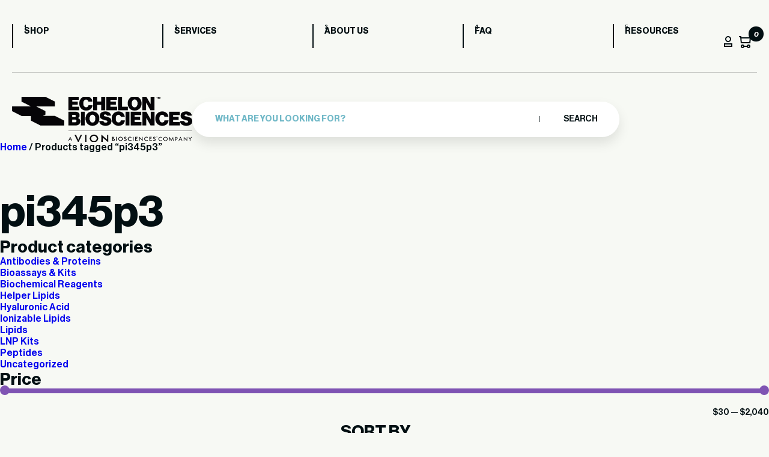

--- FILE ---
content_type: text/html; charset=UTF-8
request_url: https://www.echelon-inc.com/product-tag/pi345p3-2/
body_size: 20056
content:
<!DOCTYPE html>
<html lang="en-US">

<head>
	<meta charset="UTF-8">
	<meta name="viewport" content="width=device-width, initial-scale=1">
	<meta name='robots' content='noindex, follow' />

<!-- Google Tag Manager for WordPress by gtm4wp.com -->
<script data-cfasync="false" data-pagespeed-no-defer>
	var gtm4wp_datalayer_name = "dataLayer";
	var dataLayer = dataLayer || [];
	const gtm4wp_use_sku_instead = false;
	const gtm4wp_currency = 'USD';
	const gtm4wp_product_per_impression = 10;
	const gtm4wp_clear_ecommerce = false;
</script>
<!-- End Google Tag Manager for WordPress by gtm4wp.com -->
	<!-- This site is optimized with the Yoast SEO plugin v23.0 - https://yoast.com/wordpress/plugins/seo/ -->
	<title>pi345p3 Archives - Echelon Biosciences</title>
	<meta property="og:locale" content="en_US" />
	<meta property="og:type" content="article" />
	<meta property="og:title" content="pi345p3 Archives - Echelon Biosciences" />
	<meta property="og:url" content="https://www.echelon-inc.com/product-tag/pi345p3-2/" />
	<meta property="og:site_name" content="Echelon Biosciences" />
	<meta name="twitter:card" content="summary_large_image" />
	<script type="application/ld+json" class="yoast-schema-graph">{"@context":"https://schema.org","@graph":[{"@type":"CollectionPage","@id":"https://www.echelon-inc.com/product-tag/pi345p3-2/","url":"https://www.echelon-inc.com/product-tag/pi345p3-2/","name":"pi345p3 Archives - Echelon Biosciences","isPartOf":{"@id":"https://www.echelon-inc.com/#website"},"primaryImageOfPage":{"@id":"https://www.echelon-inc.com/product-tag/pi345p3-2/#primaryimage"},"image":{"@id":"https://www.echelon-inc.com/product-tag/pi345p3-2/#primaryimage"},"thumbnailUrl":"https://www.echelon-inc.com/wp-content/uploads/2019/07/527.gif","breadcrumb":{"@id":"https://www.echelon-inc.com/product-tag/pi345p3-2/#breadcrumb"},"inLanguage":"en-US"},{"@type":"ImageObject","inLanguage":"en-US","@id":"https://www.echelon-inc.com/product-tag/pi345p3-2/#primaryimage","url":"https://www.echelon-inc.com/wp-content/uploads/2019/07/527.gif","contentUrl":"https://www.echelon-inc.com/wp-content/uploads/2019/07/527.gif","width":600,"height":181,"caption":"PtdIns(3,4,5)P3 3-methylenephosphonate, diC16 (3C-PtdIns(3,4,5)P3, diC16) - Echelon Biosciences"},{"@type":"BreadcrumbList","@id":"https://www.echelon-inc.com/product-tag/pi345p3-2/#breadcrumb","itemListElement":[{"@type":"ListItem","position":1,"name":"Home","item":"https://www.echelon-inc.com/"},{"@type":"ListItem","position":2,"name":"pi345p3"}]},{"@type":"WebSite","@id":"https://www.echelon-inc.com/#website","url":"https://www.echelon-inc.com/","name":"Echelon Biosciences","description":"Accelerate Your Discovery","publisher":{"@id":"https://www.echelon-inc.com/#organization"},"potentialAction":[{"@type":"SearchAction","target":{"@type":"EntryPoint","urlTemplate":"https://www.echelon-inc.com/?s={search_term_string}"},"query-input":"required name=search_term_string"}],"inLanguage":"en-US"},{"@type":"Organization","@id":"https://www.echelon-inc.com/#organization","name":"Echelon Biosciences","url":"https://www.echelon-inc.com/","logo":{"@type":"ImageObject","inLanguage":"en-US","@id":"https://www.echelon-inc.com/#/schema/logo/image/","url":"https://www.echelon-inc.com/wp-content/uploads/2024/12/EBI-VION-stacked-white.png","contentUrl":"https://www.echelon-inc.com/wp-content/uploads/2024/12/EBI-VION-stacked-white.png","width":965,"height":246,"caption":"Echelon Biosciences"},"image":{"@id":"https://www.echelon-inc.com/#/schema/logo/image/"}}]}</script>
	<!-- / Yoast SEO plugin. -->


<link rel='dns-prefetch' href='//www.googletagmanager.com' />
<link rel='dns-prefetch' href='//cdn.bioz.com' />
<link rel="alternate" type="application/rss+xml" title="Echelon Biosciences &raquo; pi345p3 Tag Feed" href="https://www.echelon-inc.com/product-tag/pi345p3-2/feed/" />
<style id='wp-emoji-styles-inline-css' type='text/css'>

	img.wp-smiley, img.emoji {
		display: inline !important;
		border: none !important;
		box-shadow: none !important;
		height: 1em !important;
		width: 1em !important;
		margin: 0 0.07em !important;
		vertical-align: -0.1em !important;
		background: none !important;
		padding: 0 !important;
	}
</style>
<link rel='stylesheet' id='wp-block-library-css' href='https://www.echelon-inc.com/wp-includes/css/dist/block-library/style.min.css?ver=6.5.7' type='text/css' media='all' />
<style id='classic-theme-styles-inline-css' type='text/css'>
/*! This file is auto-generated */
.wp-block-button__link{color:#fff;background-color:#32373c;border-radius:9999px;box-shadow:none;text-decoration:none;padding:calc(.667em + 2px) calc(1.333em + 2px);font-size:1.125em}.wp-block-file__button{background:#32373c;color:#fff;text-decoration:none}
</style>
<style id='global-styles-inline-css' type='text/css'>
body{--wp--preset--color--black: #000000;--wp--preset--color--cyan-bluish-gray: #abb8c3;--wp--preset--color--white: #ffffff;--wp--preset--color--pale-pink: #f78da7;--wp--preset--color--vivid-red: #cf2e2e;--wp--preset--color--luminous-vivid-orange: #ff6900;--wp--preset--color--luminous-vivid-amber: #fcb900;--wp--preset--color--light-green-cyan: #7bdcb5;--wp--preset--color--vivid-green-cyan: #00d084;--wp--preset--color--pale-cyan-blue: #8ed1fc;--wp--preset--color--vivid-cyan-blue: #0693e3;--wp--preset--color--vivid-purple: #9b51e0;--wp--preset--gradient--vivid-cyan-blue-to-vivid-purple: linear-gradient(135deg,rgba(6,147,227,1) 0%,rgb(155,81,224) 100%);--wp--preset--gradient--light-green-cyan-to-vivid-green-cyan: linear-gradient(135deg,rgb(122,220,180) 0%,rgb(0,208,130) 100%);--wp--preset--gradient--luminous-vivid-amber-to-luminous-vivid-orange: linear-gradient(135deg,rgba(252,185,0,1) 0%,rgba(255,105,0,1) 100%);--wp--preset--gradient--luminous-vivid-orange-to-vivid-red: linear-gradient(135deg,rgba(255,105,0,1) 0%,rgb(207,46,46) 100%);--wp--preset--gradient--very-light-gray-to-cyan-bluish-gray: linear-gradient(135deg,rgb(238,238,238) 0%,rgb(169,184,195) 100%);--wp--preset--gradient--cool-to-warm-spectrum: linear-gradient(135deg,rgb(74,234,220) 0%,rgb(151,120,209) 20%,rgb(207,42,186) 40%,rgb(238,44,130) 60%,rgb(251,105,98) 80%,rgb(254,248,76) 100%);--wp--preset--gradient--blush-light-purple: linear-gradient(135deg,rgb(255,206,236) 0%,rgb(152,150,240) 100%);--wp--preset--gradient--blush-bordeaux: linear-gradient(135deg,rgb(254,205,165) 0%,rgb(254,45,45) 50%,rgb(107,0,62) 100%);--wp--preset--gradient--luminous-dusk: linear-gradient(135deg,rgb(255,203,112) 0%,rgb(199,81,192) 50%,rgb(65,88,208) 100%);--wp--preset--gradient--pale-ocean: linear-gradient(135deg,rgb(255,245,203) 0%,rgb(182,227,212) 50%,rgb(51,167,181) 100%);--wp--preset--gradient--electric-grass: linear-gradient(135deg,rgb(202,248,128) 0%,rgb(113,206,126) 100%);--wp--preset--gradient--midnight: linear-gradient(135deg,rgb(2,3,129) 0%,rgb(40,116,252) 100%);--wp--preset--font-size--small: 13px;--wp--preset--font-size--medium: 20px;--wp--preset--font-size--large: 36px;--wp--preset--font-size--x-large: 42px;--wp--preset--spacing--20: 0.44rem;--wp--preset--spacing--30: 0.67rem;--wp--preset--spacing--40: 1rem;--wp--preset--spacing--50: 1.5rem;--wp--preset--spacing--60: 2.25rem;--wp--preset--spacing--70: 3.38rem;--wp--preset--spacing--80: 5.06rem;--wp--preset--shadow--natural: 6px 6px 9px rgba(0, 0, 0, 0.2);--wp--preset--shadow--deep: 12px 12px 50px rgba(0, 0, 0, 0.4);--wp--preset--shadow--sharp: 6px 6px 0px rgba(0, 0, 0, 0.2);--wp--preset--shadow--outlined: 6px 6px 0px -3px rgba(255, 255, 255, 1), 6px 6px rgba(0, 0, 0, 1);--wp--preset--shadow--crisp: 6px 6px 0px rgba(0, 0, 0, 1);}:where(.is-layout-flex){gap: 0.5em;}:where(.is-layout-grid){gap: 0.5em;}body .is-layout-flex{display: flex;}body .is-layout-flex{flex-wrap: wrap;align-items: center;}body .is-layout-flex > *{margin: 0;}body .is-layout-grid{display: grid;}body .is-layout-grid > *{margin: 0;}:where(.wp-block-columns.is-layout-flex){gap: 2em;}:where(.wp-block-columns.is-layout-grid){gap: 2em;}:where(.wp-block-post-template.is-layout-flex){gap: 1.25em;}:where(.wp-block-post-template.is-layout-grid){gap: 1.25em;}.has-black-color{color: var(--wp--preset--color--black) !important;}.has-cyan-bluish-gray-color{color: var(--wp--preset--color--cyan-bluish-gray) !important;}.has-white-color{color: var(--wp--preset--color--white) !important;}.has-pale-pink-color{color: var(--wp--preset--color--pale-pink) !important;}.has-vivid-red-color{color: var(--wp--preset--color--vivid-red) !important;}.has-luminous-vivid-orange-color{color: var(--wp--preset--color--luminous-vivid-orange) !important;}.has-luminous-vivid-amber-color{color: var(--wp--preset--color--luminous-vivid-amber) !important;}.has-light-green-cyan-color{color: var(--wp--preset--color--light-green-cyan) !important;}.has-vivid-green-cyan-color{color: var(--wp--preset--color--vivid-green-cyan) !important;}.has-pale-cyan-blue-color{color: var(--wp--preset--color--pale-cyan-blue) !important;}.has-vivid-cyan-blue-color{color: var(--wp--preset--color--vivid-cyan-blue) !important;}.has-vivid-purple-color{color: var(--wp--preset--color--vivid-purple) !important;}.has-black-background-color{background-color: var(--wp--preset--color--black) !important;}.has-cyan-bluish-gray-background-color{background-color: var(--wp--preset--color--cyan-bluish-gray) !important;}.has-white-background-color{background-color: var(--wp--preset--color--white) !important;}.has-pale-pink-background-color{background-color: var(--wp--preset--color--pale-pink) !important;}.has-vivid-red-background-color{background-color: var(--wp--preset--color--vivid-red) !important;}.has-luminous-vivid-orange-background-color{background-color: var(--wp--preset--color--luminous-vivid-orange) !important;}.has-luminous-vivid-amber-background-color{background-color: var(--wp--preset--color--luminous-vivid-amber) !important;}.has-light-green-cyan-background-color{background-color: var(--wp--preset--color--light-green-cyan) !important;}.has-vivid-green-cyan-background-color{background-color: var(--wp--preset--color--vivid-green-cyan) !important;}.has-pale-cyan-blue-background-color{background-color: var(--wp--preset--color--pale-cyan-blue) !important;}.has-vivid-cyan-blue-background-color{background-color: var(--wp--preset--color--vivid-cyan-blue) !important;}.has-vivid-purple-background-color{background-color: var(--wp--preset--color--vivid-purple) !important;}.has-black-border-color{border-color: var(--wp--preset--color--black) !important;}.has-cyan-bluish-gray-border-color{border-color: var(--wp--preset--color--cyan-bluish-gray) !important;}.has-white-border-color{border-color: var(--wp--preset--color--white) !important;}.has-pale-pink-border-color{border-color: var(--wp--preset--color--pale-pink) !important;}.has-vivid-red-border-color{border-color: var(--wp--preset--color--vivid-red) !important;}.has-luminous-vivid-orange-border-color{border-color: var(--wp--preset--color--luminous-vivid-orange) !important;}.has-luminous-vivid-amber-border-color{border-color: var(--wp--preset--color--luminous-vivid-amber) !important;}.has-light-green-cyan-border-color{border-color: var(--wp--preset--color--light-green-cyan) !important;}.has-vivid-green-cyan-border-color{border-color: var(--wp--preset--color--vivid-green-cyan) !important;}.has-pale-cyan-blue-border-color{border-color: var(--wp--preset--color--pale-cyan-blue) !important;}.has-vivid-cyan-blue-border-color{border-color: var(--wp--preset--color--vivid-cyan-blue) !important;}.has-vivid-purple-border-color{border-color: var(--wp--preset--color--vivid-purple) !important;}.has-vivid-cyan-blue-to-vivid-purple-gradient-background{background: var(--wp--preset--gradient--vivid-cyan-blue-to-vivid-purple) !important;}.has-light-green-cyan-to-vivid-green-cyan-gradient-background{background: var(--wp--preset--gradient--light-green-cyan-to-vivid-green-cyan) !important;}.has-luminous-vivid-amber-to-luminous-vivid-orange-gradient-background{background: var(--wp--preset--gradient--luminous-vivid-amber-to-luminous-vivid-orange) !important;}.has-luminous-vivid-orange-to-vivid-red-gradient-background{background: var(--wp--preset--gradient--luminous-vivid-orange-to-vivid-red) !important;}.has-very-light-gray-to-cyan-bluish-gray-gradient-background{background: var(--wp--preset--gradient--very-light-gray-to-cyan-bluish-gray) !important;}.has-cool-to-warm-spectrum-gradient-background{background: var(--wp--preset--gradient--cool-to-warm-spectrum) !important;}.has-blush-light-purple-gradient-background{background: var(--wp--preset--gradient--blush-light-purple) !important;}.has-blush-bordeaux-gradient-background{background: var(--wp--preset--gradient--blush-bordeaux) !important;}.has-luminous-dusk-gradient-background{background: var(--wp--preset--gradient--luminous-dusk) !important;}.has-pale-ocean-gradient-background{background: var(--wp--preset--gradient--pale-ocean) !important;}.has-electric-grass-gradient-background{background: var(--wp--preset--gradient--electric-grass) !important;}.has-midnight-gradient-background{background: var(--wp--preset--gradient--midnight) !important;}.has-small-font-size{font-size: var(--wp--preset--font-size--small) !important;}.has-medium-font-size{font-size: var(--wp--preset--font-size--medium) !important;}.has-large-font-size{font-size: var(--wp--preset--font-size--large) !important;}.has-x-large-font-size{font-size: var(--wp--preset--font-size--x-large) !important;}
.wp-block-navigation a:where(:not(.wp-element-button)){color: inherit;}
:where(.wp-block-post-template.is-layout-flex){gap: 1.25em;}:where(.wp-block-post-template.is-layout-grid){gap: 1.25em;}
:where(.wp-block-columns.is-layout-flex){gap: 2em;}:where(.wp-block-columns.is-layout-grid){gap: 2em;}
.wp-block-pullquote{font-size: 1.5em;line-height: 1.6;}
</style>
<link rel='stylesheet' id='woocommerce-layout-css' href='https://www.echelon-inc.com/wp-content/plugins/woocommerce/assets/css/woocommerce-layout.css?ver=9.0.3' type='text/css' media='all' />
<link rel='stylesheet' id='woocommerce-smallscreen-css' href='https://www.echelon-inc.com/wp-content/plugins/woocommerce/assets/css/woocommerce-smallscreen.css?ver=9.0.3' type='text/css' media='only screen and (max-width: 768px)' />
<link rel='stylesheet' id='woocommerce-general-css' href='https://www.echelon-inc.com/wp-content/plugins/woocommerce/assets/css/woocommerce.css?ver=9.0.3' type='text/css' media='all' />
<style id='woocommerce-inline-inline-css' type='text/css'>
.woocommerce form .form-row .required { visibility: visible; }
</style>
<link rel='stylesheet' id='ech-aos-css' href='https://www.echelon-inc.com/wp-content/themes/echelon/assets/css/aos.css?ver=6.5.7' type='text/css' media='all' />
<link rel='stylesheet' id='ech-slick-css' href='https://www.echelon-inc.com/wp-content/themes/echelon/assets/css/slick.min.css?ver=6.5.7' type='text/css' media='all' />
<link rel='stylesheet' id='ech-swiper-css' href='https://www.echelon-inc.com/wp-content/themes/echelon/assets/css/swiper-bundle.min.css?ver=6.5.7' type='text/css' media='all' />
<link rel='stylesheet' id='ech-style-css' href='https://www.echelon-inc.com/wp-content/themes/echelon/style.css?ver=1754896799' type='text/css' media='all' />
<link rel='stylesheet' id='get-in-touch-style-css' href='https://www.echelon-inc.com/wp-content/themes/echelon/blocks/assets/get-in-touch.css?ver=1727272191' type='text/css' media='all' />
<link rel='stylesheet' id='newsletter-style-css' href='https://www.echelon-inc.com/wp-content/themes/echelon/assets/css/newsletter.css?ver=1727273042' type='text/css' media='all' />
<link rel='stylesheet' id='ech-template-service-css' href='https://www.echelon-inc.com/wp-content/themes/echelon/assets/css/template-service-detail.css?ver=1727273045' type='text/css' media='all' />
<link rel='stylesheet' id='ech-bioz-css-css' href='https://cdn.bioz.com/assets/v_widget-2.5.css?ver=6.5.7' type='text/css' media='all' />
<link rel='stylesheet' id='ech-bioz-tooltipster-css-css' href='https://cdn.bioz.com/assets/tooltipster.css?ver=6.5.7' type='text/css' media='all' />
<link rel='stylesheet' id='ech-bioz-tooltipster-theme2-css-css' href='https://cdn.bioz.com/assets/tooltipster-theme2.css?ver=6.5.7' type='text/css' media='all' />
<link rel='stylesheet' id='algolia-autocomplete-css' href='https://www.echelon-inc.com/wp-content/plugins/wp-search-with-algolia/css/algolia-autocomplete.css?ver=2.8.1' type='text/css' media='all' />
<script type="text/javascript" id="woocommerce-google-analytics-integration-gtag-js-after">
/* <![CDATA[ */
/* Google Analytics for WooCommerce (gtag.js) */
					window.dataLayer = window.dataLayer || [];
					function gtag(){dataLayer.push(arguments);}
					// Set up default consent state.
					for ( const mode of [{"analytics_storage":"denied","ad_storage":"denied","ad_user_data":"denied","ad_personalization":"denied","region":["AT","BE","BG","HR","CY","CZ","DK","EE","FI","FR","DE","GR","HU","IS","IE","IT","LV","LI","LT","LU","MT","NL","NO","PL","PT","RO","SK","SI","ES","SE","GB","CH"]}] || [] ) {
						gtag( "consent", "default", { "wait_for_update": 500, ...mode } );
					}
					gtag("js", new Date());
					gtag("set", "developer_id.dOGY3NW", true);
					gtag("config", "G-F2T7EJ6ZZ0", {"track_404":true,"allow_google_signals":true,"logged_in":false,"linker":{"domains":[],"allow_incoming":false},"custom_map":{"dimension1":"logged_in"}});
/* ]]> */
</script>
<script type="text/javascript" src="https://www.echelon-inc.com/wp-includes/js/jquery/jquery.min.js?ver=3.7.1" id="jquery-core-js"></script>
<script type="text/javascript" src="https://www.echelon-inc.com/wp-includes/js/jquery/jquery-migrate.min.js?ver=3.4.1" id="jquery-migrate-js"></script>
<script type="text/javascript" src="https://www.echelon-inc.com/wp-content/plugins/woocommerce/assets/js/jquery-blockui/jquery.blockUI.min.js?ver=2.7.0-wc.9.0.3" id="jquery-blockui-js" defer="defer" data-wp-strategy="defer"></script>
<script type="text/javascript" id="wc-add-to-cart-js-extra">
/* <![CDATA[ */
var wc_add_to_cart_params = {"ajax_url":"\/wp-admin\/admin-ajax.php","wc_ajax_url":"\/?wc-ajax=%%endpoint%%","i18n_view_cart":"View cart","cart_url":"https:\/\/www.echelon-inc.com\/cart\/","is_cart":"","cart_redirect_after_add":"no"};
/* ]]> */
</script>
<script type="text/javascript" src="https://www.echelon-inc.com/wp-content/plugins/woocommerce/assets/js/frontend/add-to-cart.min.js?ver=9.0.3" id="wc-add-to-cart-js" defer="defer" data-wp-strategy="defer"></script>
<script type="text/javascript" src="https://www.echelon-inc.com/wp-content/plugins/woocommerce/assets/js/js-cookie/js.cookie.min.js?ver=2.1.4-wc.9.0.3" id="js-cookie-js" defer="defer" data-wp-strategy="defer"></script>
<script type="text/javascript" id="woocommerce-js-extra">
/* <![CDATA[ */
var woocommerce_params = {"ajax_url":"\/wp-admin\/admin-ajax.php","wc_ajax_url":"\/?wc-ajax=%%endpoint%%"};
/* ]]> */
</script>
<script type="text/javascript" src="https://www.echelon-inc.com/wp-content/plugins/woocommerce/assets/js/frontend/woocommerce.min.js?ver=9.0.3" id="woocommerce-js" defer="defer" data-wp-strategy="defer"></script>
<script type="text/javascript" src="https://www.echelon-inc.com/wp-content/themes/echelon/assets/js/aos.js?ver=1727273024" id="ech-js-aos-js"></script>
<script type="text/javascript" src="https://www.echelon-inc.com/wp-content/themes/echelon/assets/js/slick.min.js?ver=1727273026" id="ech-js-slick-js"></script>
<script type="text/javascript" src="https://www.echelon-inc.com/wp-content/themes/echelon/assets/js/swiper-bundle.min.js?ver=1727273026" id="ech-js-swiper-js"></script>
<script type="text/javascript" id="ech-js-main-js-extra">
/* <![CDATA[ */
var ajax_params = {"theme_url":"https:\/\/www.echelon-inc.com\/wp-content\/themes\/echelon","ajax_url":"https:\/\/www.echelon-inc.com\/wp-admin\/admin-ajax.php","my_account":"https:\/\/www.echelon-inc.com\/my-account\/"};
/* ]]> */
</script>
<script type="text/javascript" src="https://www.echelon-inc.com/wp-content/themes/echelon/assets/js/custom-scripts.js?ver=1727273025" id="ech-js-main-js"></script>
<script type="text/javascript" src="https://cdn.bioz.com/assets/v_widget-2.5.echelon.js?ver=6.5.7" id="ech-bioz-js-js"></script>
<script type="text/javascript" src="https://cdn.bioz.com/assets/tooltipster.js?ver=6.5.7" id="ech-bioz-tooltipster-js"></script>
<script type="text/javascript" src="https://cdn.bioz.com/assets/bioz-w-api-2.5.min.js?ver=6.5.7" id="ech-bioz-w-api-js"></script>
<link rel="https://api.w.org/" href="https://www.echelon-inc.com/wp-json/" /><link rel="alternate" type="application/json" href="https://www.echelon-inc.com/wp-json/wp/v2/product_tag/105" /><link rel="EditURI" type="application/rsd+xml" title="RSD" href="https://www.echelon-inc.com/xmlrpc.php?rsd" />
		<script type="text/javascript">
				(function(c,l,a,r,i,t,y){
					c[a]=c[a]||function(){(c[a].q=c[a].q||[]).push(arguments)};t=l.createElement(r);t.async=1;
					t.src="https://www.clarity.ms/tag/"+i+"?ref=wordpress";y=l.getElementsByTagName(r)[0];y.parentNode.insertBefore(t,y);
				})(window, document, "clarity", "script", "i6gy1b5pa4");
		</script>
		<script>  var el_i13_login_captcha=null; var el_i13_register_captcha=null; </script>
<!-- Google Tag Manager for WordPress by gtm4wp.com -->
<!-- GTM Container placement set to automatic -->
<script data-cfasync="false" data-pagespeed-no-defer>
	var dataLayer_content = {"pagePostType":"product","pagePostType2":"tax-product","pageCategory":[],"customerTotalOrders":0,"customerTotalOrderValue":0,"customerFirstName":"","customerLastName":"","customerBillingFirstName":"","customerBillingLastName":"","customerBillingCompany":"","customerBillingAddress1":"","customerBillingAddress2":"","customerBillingCity":"","customerBillingState":"","customerBillingPostcode":"","customerBillingCountry":"","customerBillingEmail":"","customerBillingEmailHash":"","customerBillingPhone":"","customerShippingFirstName":"","customerShippingLastName":"","customerShippingCompany":"","customerShippingAddress1":"","customerShippingAddress2":"","customerShippingCity":"","customerShippingState":"","customerShippingPostcode":"","customerShippingCountry":"","cartContent":{"totals":{"applied_coupons":[],"discount_total":0,"subtotal":0,"total":0},"items":[]}};
	dataLayer.push( dataLayer_content );
</script>
<script data-cfasync="false">
(function(w,d,s,l,i){w[l]=w[l]||[];w[l].push({'gtm.start':
new Date().getTime(),event:'gtm.js'});var f=d.getElementsByTagName(s)[0],
j=d.createElement(s),dl=l!='dataLayer'?'&l='+l:'';j.async=true;j.src=
'//www.googletagmanager.com/gtm.js?id='+i+dl;f.parentNode.insertBefore(j,f);
})(window,document,'script','dataLayer','GTM-PRLL83LS');
</script>
<!-- End Google Tag Manager for WordPress by gtm4wp.com -->	<noscript><style>.woocommerce-product-gallery{ opacity: 1 !important; }</style></noscript>
			<style>
			.algolia-search-highlight {
				background-color: #fffbcc;
				border-radius: 2px;
				font-style: normal;
			}
		</style>
		<link rel="icon" href="https://www.echelon-inc.com/wp-content/uploads/2024/06/favicon-51x51.webp" sizes="32x32" />
<link rel="icon" href="https://www.echelon-inc.com/wp-content/uploads/2024/06/favicon.webp" sizes="192x192" />
<link rel="apple-touch-icon" href="https://www.echelon-inc.com/wp-content/uploads/2024/06/favicon.webp" />
<meta name="msapplication-TileImage" content="https://www.echelon-inc.com/wp-content/uploads/2024/06/favicon.webp" />
		<style type="text/css" id="wp-custom-css">
			.woocommerce-store-notice, p.demo_store{
	background-color:var(--secondary-bg);
color:var(--black-text);
text-transform: uppercase;
font-weight: bold;
}

#post-55533 > div > section:nth-child(4){
background-color:var(--pagination-color);
}

#post-55533 > div > section:nth-child(4) > div > div.heading-section > div.heading-title.aos-init.aos-animate > h2 > strong{
	color:var(--black-text)
}

#post-55533 > div > section:nth-child(4) > div > div.heading-section > div.heading-title.aos-init.aos-animate > h2{
	color:var(--white-text)
}
		</style>
		<script>var _type = "commercial";
var _company = "318";
var _vendor = "Echelon Biosciences";
var _vendor_partner_color = "#215682";
var _form_url = "//back-badge-8.bioz.com";
var _key = "";
var _form_mobile = false;</script></head>

<body class="archive tax-product_tag term-pi345p3-2 term-105 wp-custom-logo theme-echelon woocommerce woocommerce-page woocommerce-no-js ech-header-white">
	
<!-- GTM Container placement set to automatic -->
<!-- Google Tag Manager (noscript) -->
				<noscript><iframe src="https://www.googletagmanager.com/ns.html?id=GTM-PRLL83LS" height="0" width="0" style="display:none;visibility:hidden" aria-hidden="true"></iframe></noscript>
<!-- End Google Tag Manager (noscript) -->	<div id="content" class="site-content">
		<header>
			<div class="ech-container">
				<div class="container">
					<div class="mobile-header">
						<div class="logo">
							<a href='https://www.echelon-inc.com'><img width="965" height="246" class="site-main-logo" src="https://www.echelon-inc.com/wp-content/uploads/2024/12/EBI-VION-stacked-white.png" alt="Echelon Biosciences"></a>						</div>
						<div class="menu-btn">
							<span></span>
							<span></span>
						</div>
					</div>
				</div>
				<div class="navbox" data-aos="fade-down" data-aos-duration="1000">
					<nav class="header-nav">
						<div class="menu-header-menu-container"><ul><li id="menu-item-47090" class="menu-item menu-item-type-post_type menu-item-object-page menu-item-47090"><a href="https://www.echelon-inc.com/shop/">Shop</a></li>
<li id="menu-item-47091" class="menu-item menu-item-type-post_type menu-item-object-page menu-item-47091"><a href="https://www.echelon-inc.com/services/">Services</a></li>
<li id="menu-item-47092" class="menu-item menu-item-type-post_type menu-item-object-page menu-item-47092"><a href="https://www.echelon-inc.com/about/">About us</a></li>
<li id="menu-item-47093" class="menu-item menu-item-type-post_type menu-item-object-page menu-item-47093"><a href="https://www.echelon-inc.com/faq/">FAQ</a></li>
<li id="menu-item-47094" class="menu-item menu-item-type-post_type menu-item-object-page menu-item-47094"><a href="https://www.echelon-inc.com/blog/">Resources</a></li>
</ul></div>						<div class="ech-header-action-btn-wrap">
							<span class="btn_profile"><img width="14" height="18" src="https://www.echelon-inc.com/wp-content/themes/echelon/assets/images/profile.svg" alt="profile" /></span>
							<span class="custom_cart" id="cart-count-main">
								<div class="relative">
									<img width="20" height="20" src="https://www.echelon-inc.com/wp-content/themes/echelon/assets/images/basket.svg" alt="cart" />
									<i class="ech-cart-cnt">0</i>
								</div>
							</span>
						</div>
					</nav>
				</div>
				<div class="container">
					<div class="search_main_box" data-aos="fade-down" data-aos-duration="3000">
						<div class="logo">
							<a href='https://www.echelon-inc.com'><img width="965" height="246" class="site-main-logo" src="https://www.echelon-inc.com/wp-content/uploads/2024/12/EBI-VION-stacked-white.png" alt="Echelon Biosciences"></a>						</div>
						<form role="search" method="get" class="search-form" action="https://www.echelon-inc.com/">
				
				<input type="search" class="search-field" placeholder="What are you looking for?" value="" name="s" />
				
				<button type="submit" class="search-submit"> Search</button>
			</form>					</div>
				</div>
			</div>
		</header><div class="woocommerce-notices-wrapper"></div><div id="primary" class="content-area"><main id="main" class="site-main" role="main"><div class="myShopWrapper"><nav class="woocommerce-breadcrumb" aria-label="Breadcrumb"><a href="https://www.echelon-inc.com">Home</a>&nbsp;&#47;&nbsp;Products tagged &ldquo;pi345p3&rdquo;</nav><header class="woocommerce-products-header">
			<h1 class="woocommerce-products-header__title page-title">pi345p3</h1>
	
	</header>
    <div class="ech-sidebar-wrap">
        <aside id="secondary" class="widget-area">
            <div id="woocommerce_product_categories-2" class="widget woocommerce widget_product_categories"><h3 class="widget-title">Product categories</h3><ul class="product-categories"><li class="cat-item cat-item-23"><a href="https://www.echelon-inc.com/product-category/antibodies-proteins/">Antibodies &amp; Proteins</a></li>
<li class="cat-item cat-item-509"><a href="https://www.echelon-inc.com/product-category/kits-assays/">Bioassays &amp; Kits</a></li>
<li class="cat-item cat-item-155"><a href="https://www.echelon-inc.com/product-category/biochemical-reagents/">Biochemical Reagents</a></li>
<li class="cat-item cat-item-4158"><a href="https://www.echelon-inc.com/product-category/helper-lipids/">Helper Lipids</a></li>
<li class="cat-item cat-item-4196"><a href="https://www.echelon-inc.com/product-category/hyaluronic-acid/">Hyaluronic Acid</a></li>
<li class="cat-item cat-item-4157"><a href="https://www.echelon-inc.com/product-category/ionizable-lipids/">Ionizable Lipids</a></li>
<li class="cat-item cat-item-557"><a href="https://www.echelon-inc.com/product-category/lipids/">Lipids</a></li>
<li class="cat-item cat-item-4159"><a href="https://www.echelon-inc.com/product-category/lnp-kits/">LNP Kits</a></li>
<li class="cat-item cat-item-1177"><a href="https://www.echelon-inc.com/product-category/peptides/">Peptides</a></li>
<li class="cat-item cat-item-22"><a href="https://www.echelon-inc.com/product-category/uncategorized/">Uncategorized</a></li>
</ul></div><div id="woocommerce_price_filter-2" class="widget woocommerce widget_price_filter"><h3 class="widget-title">Price</h3>
<form method="get" action="https://www.echelon-inc.com/product-tag/pi345p3-2/">
	<div class="price_slider_wrapper">
		<div class="price_slider" style="display:none;"></div>
		<div class="price_slider_amount" data-step="10">
			<label class="screen-reader-text" for="min_price">Min price</label>
			<input type="text" id="min_price" name="min_price" value="30" data-min="30" placeholder="Min price" />
			<label class="screen-reader-text" for="max_price">Max price</label>
			<input type="text" id="max_price" name="max_price" value="2040" data-max="2040" placeholder="Max price" />
						<div class="price_label" style="display:none;">
				<span class="from"></span> &mdash; <span class="to"></span>
			</div>
			<button type="submit" class="button blue">Filter</button>
						<div class="clear"></div>
		</div>
	</div>
</form>

</div>	<form class="woocommerce-ordering" method="get">
		<h3 class="widget-title">SORT BY</h3>
					<label>
				<input type="radio" name="orderby" value="menu_order"  />
				Default sorting			</label>
					<label>
				<input type="radio" name="orderby" value="date"  />
				latest			</label>
					<label>
				<input type="radio" name="orderby" value="popularity"  checked='checked' />
				popularity			</label>
					<label>
				<input type="radio" name="orderby" value="rating"  />
				average rating			</label>
					<label>
				<input type="radio" name="orderby" value="price"  />
				price: low to high			</label>
					<label>
				<input type="radio" name="orderby" value="price-desc"  />
				price: high to low			</label>
					</form>
	<div id="text-5" class="widget widget_text">			<div class="textwidget">
</div>
		</div>        </aside>
    </div>
<div class='ech-product-content-wrap'><ul class="products columns-3">
<li class="product type-product post-3562 status-publish first instock product_cat-lipids product_tag-3c-ptdins345p3 product_tag-pi345p3-2 product_tag-pip3 has-post-thumbnail product-type-grouped">
	<a href="https://www.echelon-inc.com/product/3c-ptdins345p3-dic16/" class="woocommerce-LoopProduct-link woocommerce-loop-product__link"><div class="myShopImage"><img width="300" height="91" src="https://www.echelon-inc.com/wp-content/uploads/2019/07/527-300x91.gif" class="attachment-woocommerce_thumbnail size-woocommerce_thumbnail" alt="PtdIns(3,4,5)P3 3-methylenephosphonate, diC16 (3C-PtdIns(3,4,5)P3, diC16) - Echelon Biosciences" decoding="async" srcset="https://www.echelon-inc.com/wp-content/uploads/2019/07/527-300x91.gif 300w, https://www.echelon-inc.com/wp-content/uploads/2019/07/527-600x181.gif 600w" sizes="(max-width: 300px) 100vw, 300px" /><span class="posted_in"><a href="https://www.echelon-inc.com/product-category/lipids/" rel="tag">Lipids</a></span><a href='https://www.echelon-inc.com/product/3c-ptdins345p3-dic16/'><h2 class="woocommerce-loop-product__title">3C-PtdIns(3,4,5)P3, diC16</h2></div></a><span class="product-sku">Product number: P-3C916</span>
	<span class="price"><span class="woocommerce-Price-amount amount"><bdi><span class="woocommerce-Price-currencySymbol">&#36;</span>321</bdi></span> &ndash; <span class="woocommerce-Price-amount amount"><bdi><span class="woocommerce-Price-currencySymbol">&#36;</span>1,377</bdi></span></span>
</a><span class="gtm4wp_productdata" style="display:none; visibility:hidden;" data-gtm4wp_product_data="{&quot;internal_id&quot;:3562,&quot;item_id&quot;:3562,&quot;item_name&quot;:&quot;3C-PtdIns(3,4,5)P3, diC16&quot;,&quot;sku&quot;:&quot;P-3C916&quot;,&quot;price&quot;:219,&quot;stocklevel&quot;:null,&quot;stockstatus&quot;:&quot;instock&quot;,&quot;google_business_vertical&quot;:&quot;retail&quot;,&quot;item_category&quot;:&quot;Lipids&quot;,&quot;id&quot;:3562,&quot;productlink&quot;:&quot;https:\/\/www.echelon-inc.com\/product\/3c-ptdins345p3-dic16\/&quot;,&quot;item_list_name&quot;:&quot;General Product List&quot;,&quot;index&quot;:1,&quot;product_type&quot;:&quot;grouped&quot;,&quot;item_brand&quot;:&quot;&quot;}"></span></li>
<li class="product type-product post-3561 status-publish instock product_cat-lipids product_tag-3c-ptdins345p3 product_tag-pi345p3-2 product_tag-pip3 has-post-thumbnail product-type-grouped">
	<a href="https://www.echelon-inc.com/product/3c-ptdins345p3-dic8/" class="woocommerce-LoopProduct-link woocommerce-loop-product__link"><div class="myShopImage"><img width="300" height="122" src="https://www.echelon-inc.com/wp-content/uploads/2019/07/526-300x122.gif" class="attachment-woocommerce_thumbnail size-woocommerce_thumbnail" alt="PtdIns(3,4,5)P3 3-methylenephosphonate, diC8 (3C-PtdIns(3,4,5)P3, diC8) - Echelon Biosciences" decoding="async" srcset="https://www.echelon-inc.com/wp-content/uploads/2019/07/526-300x122.gif 300w, https://www.echelon-inc.com/wp-content/uploads/2019/07/526-600x244.gif 600w" sizes="(max-width: 300px) 100vw, 300px" /><span class="posted_in"><a href="https://www.echelon-inc.com/product-category/lipids/" rel="tag">Lipids</a></span><a href='https://www.echelon-inc.com/product/3c-ptdins345p3-dic8/'><h2 class="woocommerce-loop-product__title">3C-PtdIns(3,4,5)P3, diC8</h2></div></a><span class="product-sku">Product number: P-3C908</span>
	<span class="price"><span class="woocommerce-Price-amount amount"><bdi><span class="woocommerce-Price-currencySymbol">&#36;</span>321</bdi></span> &ndash; <span class="woocommerce-Price-amount amount"><bdi><span class="woocommerce-Price-currencySymbol">&#36;</span>1,377</bdi></span></span>
</a><span class="gtm4wp_productdata" style="display:none; visibility:hidden;" data-gtm4wp_product_data="{&quot;internal_id&quot;:3561,&quot;item_id&quot;:3561,&quot;item_name&quot;:&quot;3C-PtdIns(3,4,5)P3, diC8&quot;,&quot;sku&quot;:&quot;P-3C908&quot;,&quot;price&quot;:219,&quot;stocklevel&quot;:null,&quot;stockstatus&quot;:&quot;instock&quot;,&quot;google_business_vertical&quot;:&quot;retail&quot;,&quot;item_category&quot;:&quot;Lipids&quot;,&quot;id&quot;:3561,&quot;productlink&quot;:&quot;https:\/\/www.echelon-inc.com\/product\/3c-ptdins345p3-dic8\/&quot;,&quot;item_list_name&quot;:&quot;General Product List&quot;,&quot;index&quot;:2,&quot;product_type&quot;:&quot;grouped&quot;,&quot;item_brand&quot;:&quot;&quot;}"></span></li>
<li class="product type-product post-3560 status-publish last instock product_cat-lipids product_tag-1-stearoyl-2-arachidonoyl product_tag-180-204 product_tag-phosphatidylinositol-345-trisphosphate product_tag-pi345p3-2 product_tag-pip3 has-post-thumbnail product-type-grouped">
	<a href="https://www.echelon-inc.com/product/pi345p3-180-204/" class="woocommerce-LoopProduct-link woocommerce-loop-product__link"><div class="myShopImage"><img width="300" height="57" src="https://www.echelon-inc.com/wp-content/uploads/2019/07/1417-300x57.gif" class="attachment-woocommerce_thumbnail size-woocommerce_thumbnail" alt="PI(3,4,5)P3 (Phosphatidylinositol 3,4,5-trisphosphate) 18:0/20:4 - Echelon Biosciences" decoding="async" srcset="https://www.echelon-inc.com/wp-content/uploads/2019/07/1417-300x57.gif 300w, https://www.echelon-inc.com/wp-content/uploads/2019/07/1417-600x114.gif 600w" sizes="(max-width: 300px) 100vw, 300px" /><span class="posted_in"><a href="https://www.echelon-inc.com/product-category/lipids/" rel="tag">Lipids</a></span><a href='https://www.echelon-inc.com/product/pi345p3-180-204/'><h2 class="woocommerce-loop-product__title">PI(3,4,5)P3 18:0/20:4</h2></div></a><span class="product-sku">Product number: P-3924</span>
	<span class="price"><span class="woocommerce-Price-amount amount"><bdi><span class="woocommerce-Price-currencySymbol">&#36;</span>187</bdi></span> &ndash; <span class="woocommerce-Price-amount amount"><bdi><span class="woocommerce-Price-currencySymbol">&#36;</span>1,400</bdi></span></span>
</a><span class="gtm4wp_productdata" style="display:none; visibility:hidden;" data-gtm4wp_product_data="{&quot;internal_id&quot;:3560,&quot;item_id&quot;:3560,&quot;item_name&quot;:&quot;PI(3,4,5)P3 18:0\/20:4&quot;,&quot;sku&quot;:&quot;P-3924&quot;,&quot;price&quot;:133,&quot;stocklevel&quot;:null,&quot;stockstatus&quot;:&quot;instock&quot;,&quot;google_business_vertical&quot;:&quot;retail&quot;,&quot;item_category&quot;:&quot;Lipids&quot;,&quot;id&quot;:3560,&quot;productlink&quot;:&quot;https:\/\/www.echelon-inc.com\/product\/pi345p3-180-204\/&quot;,&quot;item_list_name&quot;:&quot;General Product List&quot;,&quot;index&quot;:3,&quot;product_type&quot;:&quot;grouped&quot;,&quot;item_brand&quot;:&quot;&quot;}"></span></li>
<li class="product type-product post-3559 status-publish first instock product_cat-lipids product_tag-170-160 product_tag-dipalmitoyl product_tag-phosphatidylinositol-345-trisphosphate product_tag-pi345p3-2 product_tag-pip3 has-post-thumbnail product-type-grouped">
	<a href="https://www.echelon-inc.com/product/d-myo-phosphatidylinositol-345-trisphosphate-170-160/" class="woocommerce-LoopProduct-link woocommerce-loop-product__link"><div class="myShopImage"><img width="300" height="66" src="https://www.echelon-inc.com/wp-content/uploads/2019/07/1416-300x66.gif" class="attachment-woocommerce_thumbnail size-woocommerce_thumbnail" alt="PI(3,4,5)P3 (D-myo-Phosphatidylinositol 3,4,5-trisphosphate) 17:0/16:0 - Echelon Biosciences" decoding="async" loading="lazy" srcset="https://www.echelon-inc.com/wp-content/uploads/2019/07/1416-300x66.gif 300w, https://www.echelon-inc.com/wp-content/uploads/2019/07/1416-600x132.gif 600w" sizes="(max-width: 300px) 100vw, 300px" /><span class="posted_in"><a href="https://www.echelon-inc.com/product-category/lipids/" rel="tag">Lipids</a></span><a href='https://www.echelon-inc.com/product/d-myo-phosphatidylinositol-345-trisphosphate-170-160/'><h2 class="woocommerce-loop-product__title">PI(3,4,5)P3 17:0/16:0</h2></div></a><span class="product-sku">Product number: P-3917</span>
	<span class="price"><span class="woocommerce-Price-amount amount"><bdi><span class="woocommerce-Price-currencySymbol">&#36;</span>76</bdi></span> &ndash; <span class="woocommerce-Price-amount amount"><bdi><span class="woocommerce-Price-currencySymbol">&#36;</span>631</bdi></span></span>
</a><span class="gtm4wp_productdata" style="display:none; visibility:hidden;" data-gtm4wp_product_data="{&quot;internal_id&quot;:3559,&quot;item_id&quot;:3559,&quot;item_name&quot;:&quot;PI(3,4,5)P3 17:0\/16:0&quot;,&quot;sku&quot;:&quot;P-3917&quot;,&quot;price&quot;:51,&quot;stocklevel&quot;:null,&quot;stockstatus&quot;:&quot;instock&quot;,&quot;google_business_vertical&quot;:&quot;retail&quot;,&quot;item_category&quot;:&quot;Lipids&quot;,&quot;id&quot;:3559,&quot;productlink&quot;:&quot;https:\/\/www.echelon-inc.com\/product\/d-myo-phosphatidylinositol-345-trisphosphate-170-160\/&quot;,&quot;item_list_name&quot;:&quot;General Product List&quot;,&quot;index&quot;:4,&quot;product_type&quot;:&quot;grouped&quot;,&quot;item_brand&quot;:&quot;&quot;}"></span></li>
<li class="product type-product post-3558 status-publish instock product_cat-lipids product_tag-dic16 product_tag-dipalmitoyl product_tag-phosphatidylinositol-345-triphosphate product_tag-pi345p3 product_tag-pi345p3-2 product_tag-pi34p2-2 has-post-thumbnail product-type-grouped">
	<a href="https://www.echelon-inc.com/product/pi345p3-dic16-ammonium-salt/" class="woocommerce-LoopProduct-link woocommerce-loop-product__link"><div class="myShopImage"><img width="300" height="73" src="https://www.echelon-inc.com/wp-content/uploads/2019/07/919-300x73.gif" class="attachment-woocommerce_thumbnail size-woocommerce_thumbnail" alt="PI(3,4,5)P3 diC16 (Phosphatidylinositol 3,4,5-trisphosphate diC16) ammonium salt - Echelon Biosciences" decoding="async" loading="lazy" srcset="https://www.echelon-inc.com/wp-content/uploads/2019/07/919-300x73.gif 300w, https://www.echelon-inc.com/wp-content/uploads/2019/07/919-600x145.gif 600w" sizes="(max-width: 300px) 100vw, 300px" /><span class="posted_in"><a href="https://www.echelon-inc.com/product-category/lipids/" rel="tag">Lipids</a></span><a href='https://www.echelon-inc.com/product/pi345p3-dic16-ammonium-salt/'><h2 class="woocommerce-loop-product__title">PI(3,4,5)P3 diC16 (ammonium salt)</h2></div></a><span class="product-sku">Product number: P-3916A</span>
	<span class="price"><span class="woocommerce-Price-amount amount"><bdi><span class="woocommerce-Price-currencySymbol">&#36;</span>50</bdi></span> &ndash; <span class="woocommerce-Price-amount amount"><bdi><span class="woocommerce-Price-currencySymbol">&#36;</span>403</bdi></span></span>
</a><span class="gtm4wp_productdata" style="display:none; visibility:hidden;" data-gtm4wp_product_data="{&quot;internal_id&quot;:3558,&quot;item_id&quot;:3558,&quot;item_name&quot;:&quot;PI(3,4,5)P3 diC16 (ammonium salt)&quot;,&quot;sku&quot;:&quot;P-3916A&quot;,&quot;price&quot;:39,&quot;stocklevel&quot;:null,&quot;stockstatus&quot;:&quot;instock&quot;,&quot;google_business_vertical&quot;:&quot;retail&quot;,&quot;item_category&quot;:&quot;Lipids&quot;,&quot;id&quot;:3558,&quot;productlink&quot;:&quot;https:\/\/www.echelon-inc.com\/product\/pi345p3-dic16-ammonium-salt\/&quot;,&quot;item_list_name&quot;:&quot;General Product List&quot;,&quot;index&quot;:5,&quot;product_type&quot;:&quot;grouped&quot;,&quot;item_brand&quot;:&quot;&quot;}"></span></li>
<li class="product type-product post-3557 status-publish last instock product_cat-lipids product_tag-dic16 product_tag-dipalmitoyl product_tag-phosphatidylinositol-345-triphosphate product_tag-pi345p3 product_tag-pi345p3-2 has-post-thumbnail product-type-grouped">
	<a href="https://www.echelon-inc.com/product/pi345p3-dic16/" class="woocommerce-LoopProduct-link woocommerce-loop-product__link"><div class="myShopImage"><img width="300" height="71" src="https://www.echelon-inc.com/wp-content/uploads/2019/07/802-300x71.gif" class="attachment-woocommerce_thumbnail size-woocommerce_thumbnail" alt="PI(3,4,5)P3 diC16 (Phosphatidylinositol 3,4,5-trisphosphate diC16) - Echelon Biosciences" decoding="async" loading="lazy" srcset="https://www.echelon-inc.com/wp-content/uploads/2019/07/802-300x71.gif 300w, https://www.echelon-inc.com/wp-content/uploads/2019/07/802-600x142.gif 600w" sizes="(max-width: 300px) 100vw, 300px" /><span class="posted_in"><a href="https://www.echelon-inc.com/product-category/lipids/" rel="tag">Lipids</a></span><a href='https://www.echelon-inc.com/product/pi345p3-dic16/'><h2 class="woocommerce-loop-product__title">PI(3,4,5)P3 diC16</h2></div></a><span class="product-sku">Product number: P-3916</span>
	<span class="price"><span class="woocommerce-Price-amount amount"><bdi><span class="woocommerce-Price-currencySymbol">&#36;</span>49</bdi></span> &ndash; <span class="woocommerce-Price-amount amount"><bdi><span class="woocommerce-Price-currencySymbol">&#36;</span>391</bdi></span></span>
</a><span class="gtm4wp_productdata" style="display:none; visibility:hidden;" data-gtm4wp_product_data="{&quot;internal_id&quot;:3557,&quot;item_id&quot;:3557,&quot;item_name&quot;:&quot;PI(3,4,5)P3 diC16&quot;,&quot;sku&quot;:&quot;P-3916&quot;,&quot;price&quot;:39,&quot;stocklevel&quot;:null,&quot;stockstatus&quot;:&quot;instock&quot;,&quot;google_business_vertical&quot;:&quot;retail&quot;,&quot;item_category&quot;:&quot;Lipids&quot;,&quot;id&quot;:3557,&quot;productlink&quot;:&quot;https:\/\/www.echelon-inc.com\/product\/pi345p3-dic16\/&quot;,&quot;item_list_name&quot;:&quot;General Product List&quot;,&quot;index&quot;:6,&quot;product_type&quot;:&quot;grouped&quot;,&quot;item_brand&quot;:&quot;&quot;}"></span></li>
<li class="product type-product post-3445 status-publish first instock product_cat-lipids product_tag-dic8 product_tag-dioctanoyl product_tag-phosphatidylinositol-345-triphosphate product_tag-pi345p3 product_tag-pi345p3-2 has-post-thumbnail product-type-grouped">
	<a href="https://www.echelon-inc.com/product/pi345p3-dic8/" class="woocommerce-LoopProduct-link woocommerce-loop-product__link"><div class="myShopImage"><img width="300" height="98" src="https://www.echelon-inc.com/wp-content/uploads/2019/07/P-3908-e1566233060580-300x98.gif" class="attachment-woocommerce_thumbnail size-woocommerce_thumbnail" alt="PI(3,4,5)P3 diC8 (Phosphatidylinositol 3,4,5-trisphosphate diC8) - Echelon Biosciences" decoding="async" loading="lazy" /><span class="posted_in"><a href="https://www.echelon-inc.com/product-category/lipids/" rel="tag">Lipids</a></span><a href='https://www.echelon-inc.com/product/pi345p3-dic8/'><h2 class="woocommerce-loop-product__title">PI(3,4,5)P3 diC8</h2></div></a><span class="product-sku">Product number: P-3908</span>
	<span class="price"><span class="woocommerce-Price-amount amount"><bdi><span class="woocommerce-Price-currencySymbol">&#36;</span>60</bdi></span> &ndash; <span class="woocommerce-Price-amount amount"><bdi><span class="woocommerce-Price-currencySymbol">&#36;</span>471</bdi></span></span>
</a><span class="gtm4wp_productdata" style="display:none; visibility:hidden;" data-gtm4wp_product_data="{&quot;internal_id&quot;:3445,&quot;item_id&quot;:3445,&quot;item_name&quot;:&quot;PI(3,4,5)P3 diC8&quot;,&quot;sku&quot;:&quot;P-3908&quot;,&quot;price&quot;:46,&quot;stocklevel&quot;:null,&quot;stockstatus&quot;:&quot;instock&quot;,&quot;google_business_vertical&quot;:&quot;retail&quot;,&quot;item_category&quot;:&quot;Lipids&quot;,&quot;id&quot;:3445,&quot;productlink&quot;:&quot;https:\/\/www.echelon-inc.com\/product\/pi345p3-dic8\/&quot;,&quot;item_list_name&quot;:&quot;General Product List&quot;,&quot;index&quot;:7,&quot;product_type&quot;:&quot;grouped&quot;,&quot;item_brand&quot;:&quot;&quot;}"></span></li>
<li class="product type-product post-3444 status-publish instock product_cat-lipids product_tag-dibutanoyl product_tag-dic4 product_tag-phosphatidylinositol-345-triphosphate product_tag-pi345p3 product_tag-pi345p3-2 has-post-thumbnail product-type-grouped">
	<a href="https://www.echelon-inc.com/product/pi345p3-dic4/" class="woocommerce-LoopProduct-link woocommerce-loop-product__link"><div class="myShopImage"><img width="300" height="119" src="https://www.echelon-inc.com/wp-content/uploads/2019/07/P-3904-300x119.gif" class="attachment-woocommerce_thumbnail size-woocommerce_thumbnail" alt="PI(3,4,5)P3 diC4 (Phosphatidylinositol 3,4,5-trisphosphate diC4)  - Echelon Biosciences" decoding="async" loading="lazy" /><span class="posted_in"><a href="https://www.echelon-inc.com/product-category/lipids/" rel="tag">Lipids</a></span><a href='https://www.echelon-inc.com/product/pi345p3-dic4/'><h2 class="woocommerce-loop-product__title">PI(3,4,5)P3 diC4</h2></div></a><span class="product-sku">Product number: P-3904</span>
	<span class="price"><span class="woocommerce-Price-amount amount"><bdi><span class="woocommerce-Price-currencySymbol">&#36;</span>158</bdi></span> &ndash; <span class="woocommerce-Price-amount amount"><bdi><span class="woocommerce-Price-currencySymbol">&#36;</span>830</bdi></span></span>
</a><span class="gtm4wp_productdata" style="display:none; visibility:hidden;" data-gtm4wp_product_data="{&quot;internal_id&quot;:3444,&quot;item_id&quot;:3444,&quot;item_name&quot;:&quot;PI(3,4,5)P3 diC4&quot;,&quot;sku&quot;:&quot;P-3904&quot;,&quot;price&quot;:54,&quot;stocklevel&quot;:null,&quot;stockstatus&quot;:&quot;instock&quot;,&quot;google_business_vertical&quot;:&quot;retail&quot;,&quot;item_category&quot;:&quot;Lipids&quot;,&quot;id&quot;:3444,&quot;productlink&quot;:&quot;https:\/\/www.echelon-inc.com\/product\/pi345p3-dic4\/&quot;,&quot;item_list_name&quot;:&quot;General Product List&quot;,&quot;index&quot;:8,&quot;product_type&quot;:&quot;grouped&quot;,&quot;item_brand&quot;:&quot;&quot;}"></span></li>
<li class="product type-product post-2901 status-publish last instock product_cat-lipids product_tag-bodipy product_tag-fluorescent product_tag-phosphoinositide product_tag-phospholipid product_tag-pi345p3 product_tag-pi345p3-2 has-post-thumbnail product-type-grouped">
	<a href="https://www.echelon-inc.com/product/glopips-bodipy-tmr-pi345p3/" class="woocommerce-LoopProduct-link woocommerce-loop-product__link"><div class="myShopImage"><img width="300" height="73" src="https://www.echelon-inc.com/wp-content/uploads/2019/07/866-300x73.gif" class="attachment-woocommerce_thumbnail size-woocommerce_thumbnail" alt="GloPIPs BODIPY TMR-PI(3,4,5)P3 - Echelon Biosciences" decoding="async" loading="lazy" srcset="https://www.echelon-inc.com/wp-content/uploads/2019/07/866-300x73.gif 300w, https://www.echelon-inc.com/wp-content/uploads/2019/07/866-600x145.gif 600w" sizes="(max-width: 300px) 100vw, 300px" /><span class="posted_in"><a href="https://www.echelon-inc.com/product-category/lipids/" rel="tag">Lipids</a></span><a href='https://www.echelon-inc.com/product/glopips-bodipy-tmr-pi345p3/'><h2 class="woocommerce-loop-product__title">GloPIPs BODIPY TMR-PI(3,4,5)P3</h2></div></a><span class="product-sku">Product number: C-39M6A</span>
	<span class="price"><span class="woocommerce-Price-amount amount"><bdi><span class="woocommerce-Price-currencySymbol">&#36;</span>604</bdi></span> &ndash; <span class="woocommerce-Price-amount amount"><bdi><span class="woocommerce-Price-currencySymbol">&#36;</span>1,041</bdi></span></span>
</a><span class="gtm4wp_productdata" style="display:none; visibility:hidden;" data-gtm4wp_product_data="{&quot;internal_id&quot;:2901,&quot;item_id&quot;:2901,&quot;item_name&quot;:&quot;GloPIPs BODIPY TMR-PI(3,4,5)P3&quot;,&quot;sku&quot;:&quot;C-39M6A&quot;,&quot;price&quot;:413,&quot;stocklevel&quot;:null,&quot;stockstatus&quot;:&quot;instock&quot;,&quot;google_business_vertical&quot;:&quot;retail&quot;,&quot;item_category&quot;:&quot;Lipids&quot;,&quot;id&quot;:2901,&quot;productlink&quot;:&quot;https:\/\/www.echelon-inc.com\/product\/glopips-bodipy-tmr-pi345p3\/&quot;,&quot;item_list_name&quot;:&quot;General Product List&quot;,&quot;index&quot;:9,&quot;product_type&quot;:&quot;grouped&quot;,&quot;item_brand&quot;:&quot;&quot;}"></span></li>
<li class="product type-product post-2900 status-publish first instock product_cat-lipids product_tag-bodipy product_tag-fluorescent product_tag-phosphoinositide product_tag-phospholipid product_tag-pi345p3 product_tag-pi345p3-2 has-post-thumbnail product-type-grouped">
	<a href="https://www.echelon-inc.com/product/bodipy-tmr-pi345p3/" class="woocommerce-LoopProduct-link woocommerce-loop-product__link"><div class="myShopImage"><img width="300" height="65" src="https://www.echelon-inc.com/wp-content/uploads/2019/07/865-300x65.gif" class="attachment-woocommerce_thumbnail size-woocommerce_thumbnail" alt="BODIPY TMR PI(3,4,5)P3 - Echelon Biosciences" decoding="async" loading="lazy" srcset="https://www.echelon-inc.com/wp-content/uploads/2019/07/865-300x65.gif 300w, https://www.echelon-inc.com/wp-content/uploads/2019/07/865-600x129.gif 600w" sizes="(max-width: 300px) 100vw, 300px" /><span class="posted_in"><a href="https://www.echelon-inc.com/product-category/lipids/" rel="tag">Lipids</a></span><a href='https://www.echelon-inc.com/product/bodipy-tmr-pi345p3/'><h2 class="woocommerce-loop-product__title">BODIPY TMR PI(3,4,5)P3</h2></div></a><span class="product-sku">Product number: C-39M6</span>
	<span class="price"><span class="woocommerce-Price-amount amount"><bdi><span class="woocommerce-Price-currencySymbol">&#36;</span>604</bdi></span> &ndash; <span class="woocommerce-Price-amount amount"><bdi><span class="woocommerce-Price-currencySymbol">&#36;</span>1,041</bdi></span></span>
</a><span class="gtm4wp_productdata" style="display:none; visibility:hidden;" data-gtm4wp_product_data="{&quot;internal_id&quot;:2900,&quot;item_id&quot;:2900,&quot;item_name&quot;:&quot;BODIPY TMR PI(3,4,5)P3&quot;,&quot;sku&quot;:&quot;C-39M6&quot;,&quot;price&quot;:413,&quot;stocklevel&quot;:null,&quot;stockstatus&quot;:&quot;instock&quot;,&quot;google_business_vertical&quot;:&quot;retail&quot;,&quot;item_category&quot;:&quot;Lipids&quot;,&quot;id&quot;:2900,&quot;productlink&quot;:&quot;https:\/\/www.echelon-inc.com\/product\/bodipy-tmr-pi345p3\/&quot;,&quot;item_list_name&quot;:&quot;General Product List&quot;,&quot;index&quot;:10,&quot;product_type&quot;:&quot;grouped&quot;,&quot;item_brand&quot;:&quot;&quot;}"></span></li>
<li class="product type-product post-2899 status-publish instock product_cat-lipids product_tag-bodipy product_tag-fluorescent product_tag-phosphoinositide product_tag-phospholipid product_tag-pi345p3 product_tag-pi345p3-2 has-post-thumbnail product-type-grouped">
	<a href="https://www.echelon-inc.com/product/glopips-bodipy-fl-pi345p3/" class="woocommerce-LoopProduct-link woocommerce-loop-product__link"><div class="myShopImage"><img width="300" height="77" src="https://www.echelon-inc.com/wp-content/uploads/2019/07/864-300x77.gif" class="attachment-woocommerce_thumbnail size-woocommerce_thumbnail" alt="GloPIPs BODIPY FL-PI(3,4,5)P3 - Echelon Biosciences" decoding="async" loading="lazy" srcset="https://www.echelon-inc.com/wp-content/uploads/2019/07/864-300x77.gif 300w, https://www.echelon-inc.com/wp-content/uploads/2019/07/864-600x154.gif 600w" sizes="(max-width: 300px) 100vw, 300px" /><span class="posted_in"><a href="https://www.echelon-inc.com/product-category/lipids/" rel="tag">Lipids</a></span><a href='https://www.echelon-inc.com/product/glopips-bodipy-fl-pi345p3/'><h2 class="woocommerce-loop-product__title">GloPIPs BODIPY FL-PI(3,4,5)P3</h2></div></a><span class="product-sku">Product number: C-39F6A</span>
	<span class="price"><span class="woocommerce-Price-amount amount"><bdi><span class="woocommerce-Price-currencySymbol">&#36;</span>422</bdi></span> &ndash; <span class="woocommerce-Price-amount amount"><bdi><span class="woocommerce-Price-currencySymbol">&#36;</span>741</bdi></span></span>
</a><span class="gtm4wp_productdata" style="display:none; visibility:hidden;" data-gtm4wp_product_data="{&quot;internal_id&quot;:2899,&quot;item_id&quot;:2899,&quot;item_name&quot;:&quot;GloPIPs BODIPY FL-PI(3,4,5)P3&quot;,&quot;sku&quot;:&quot;C-39F6A&quot;,&quot;price&quot;:344,&quot;stocklevel&quot;:null,&quot;stockstatus&quot;:&quot;instock&quot;,&quot;google_business_vertical&quot;:&quot;retail&quot;,&quot;item_category&quot;:&quot;Lipids&quot;,&quot;id&quot;:2899,&quot;productlink&quot;:&quot;https:\/\/www.echelon-inc.com\/product\/glopips-bodipy-fl-pi345p3\/&quot;,&quot;item_list_name&quot;:&quot;General Product List&quot;,&quot;index&quot;:11,&quot;product_type&quot;:&quot;grouped&quot;,&quot;item_brand&quot;:&quot;&quot;}"></span></li>
<li class="product type-product post-2898 status-publish last instock product_cat-lipids product_tag-bodipy product_tag-fluorescent product_tag-phosphoinositide product_tag-phospholipid product_tag-pi345p3 product_tag-pi345p3-2 has-post-thumbnail product-type-grouped">
	<a href="https://www.echelon-inc.com/product/bodipy-fl-phosphatidylinositol-345-trisphosphate/" class="woocommerce-LoopProduct-link woocommerce-loop-product__link"><div class="myShopImage"><img width="300" height="73" src="https://www.echelon-inc.com/wp-content/uploads/2019/07/C-39F6-300x73.jpg" class="attachment-woocommerce_thumbnail size-woocommerce_thumbnail" alt="BODIPY FL PI(3,4,5)P3 - Echelon Biosciences" decoding="async" loading="lazy" srcset="https://www.echelon-inc.com/wp-content/uploads/2019/07/C-39F6-300x73.jpg 300w, https://www.echelon-inc.com/wp-content/uploads/2019/07/C-39F6-600x147.jpg 600w, https://www.echelon-inc.com/wp-content/uploads/2019/07/C-39F6.jpg 667w" sizes="(max-width: 300px) 100vw, 300px" /><span class="posted_in"><a href="https://www.echelon-inc.com/product-category/lipids/" rel="tag">Lipids</a></span><a href='https://www.echelon-inc.com/product/bodipy-fl-phosphatidylinositol-345-trisphosphate/'><h2 class="woocommerce-loop-product__title">BODIPY FL PI(3,4,5)P3</h2></div></a><span class="product-sku">Product number: C-39F6</span>
	<span class="price"><span class="woocommerce-Price-amount amount"><bdi><span class="woocommerce-Price-currencySymbol">&#36;</span>422</bdi></span> &ndash; <span class="woocommerce-Price-amount amount"><bdi><span class="woocommerce-Price-currencySymbol">&#36;</span>741</bdi></span></span>
</a><span class="gtm4wp_productdata" style="display:none; visibility:hidden;" data-gtm4wp_product_data="{&quot;internal_id&quot;:2898,&quot;item_id&quot;:2898,&quot;item_name&quot;:&quot;BODIPY FL PI(3,4,5)P3&quot;,&quot;sku&quot;:&quot;C-39F6&quot;,&quot;price&quot;:344,&quot;stocklevel&quot;:null,&quot;stockstatus&quot;:&quot;instock&quot;,&quot;google_business_vertical&quot;:&quot;retail&quot;,&quot;item_category&quot;:&quot;Lipids&quot;,&quot;id&quot;:2898,&quot;productlink&quot;:&quot;https:\/\/www.echelon-inc.com\/product\/bodipy-fl-phosphatidylinositol-345-trisphosphate\/&quot;,&quot;item_list_name&quot;:&quot;General Product List&quot;,&quot;index&quot;:12,&quot;product_type&quot;:&quot;grouped&quot;,&quot;item_brand&quot;:&quot;&quot;}"></span></li>
</ul>
<nav class="woocommerce-pagination">
	<ul class='page-numbers'>
	<li><span aria-current="page" class="page-numbers current">1</span></li>
	<li><a class="page-numbers" href="https://www.echelon-inc.com/product-tag/pi345p3-2/page/2/">2</a></li>
	<li><a class="next page-numbers" href="https://www.echelon-inc.com/product-tag/pi345p3-2/page/2/"><img src="https://www.echelon-inc.com/wp-content/themes/echelon/assets/images/right_arrow.svg" width="10" height="8" /></a></li>
</ul>
</nav>
</div></main></div></div>	
	<!-- get in touch section code start -->
	<section class="get-in-touch-sec">
	   <div class="container">
	      <div class="heading-section" data-aos="fade-up" data-aos-duration="900">
	         <div class="heading-number light-color">
	            	<p>0.2</p>
	<p>/ 0.2</p>
	         </div>
	         <div class="heading-title">
	            <h2>Get in <strong>Touch</strong></h2>
	         </div>
	      </div>
	      <div class="get-in-touch-form-wrap" data-aos="fade-up" data-aos-duration="1300">
	         <h3 class="h3"> If you have any <strong>questions</strong> or would like
to <strong>learn more</strong> about our services, feel
free to reach out to us. <strong>We’re here to help!</strong> </h3>
	         <div class="btn-wrapper">
	            <a href="https://www.echelon-inc.com/contact/" class="button blue">Contact</a>	            <span>Echelon <br> Biosciences</span>
	         </div>
	   	</div>
	   </div>
	</section>
	<!-- get in touch section code end -->
	<div class="custom_cart_sidebar">
			<div class="head-top">
				<div class="close-top-bar">
					<span>Basket</span>
				</div>
				
			</div>
			<div class="wowoocommerce-wrap">
			    <div class="ech-minicart-wrap">
					

	<p class="woocommerce-mini-cart__empty-message">Your Echelon Basket is empty.</p>


				</div>
				<div class="ech-registation-form-wrap">
					<div class="woocommerce"><div class="woocommerce-notices-wrapper"></div><div class="ech-login-register-wrap">

<div class="u-columns col2-set" id="customer_login">

	<div class="u-column1 col-1">


		<h2>Login</h2>

		<form class="woocommerce-form woocommerce-form-login login" method="post">

			
			<p class="woocommerce-form-row woocommerce-form-row--wide form-row form-row-wide">
				<input type="text" class="woocommerce-Input woocommerce-Input--text input-text" name="username" id="username" 
				placeholder="Username or email address" autocomplete="username" value="" required/>			</p>
			<p class="woocommerce-form-row woocommerce-form-row--wide form-row form-row-wide">
				<input class="woocommerce-Input woocommerce-Input--text input-text" type="password" name="password" placeholder="Password" id="password" autocomplete="current-password" required/>
			</p>

							<p class="woo-login-captcha woocommerce-form-row woocommerce-form-row--wide form-row form-row-wide">
										<label for="g-recaptcha-login-i13_696b2f7bcb417">Captcha&nbsp;<span class="required">*</span></label>
									<div id="g-recaptcha-login-i13_696b2f7bcb417" name="g-recaptcha-login-i13" class="g-recaptcha-login-i13" data-callback="verifyCallback_woo_login" data-sitekey="6Lf9WdkaAAAAAFVVLztxgMA1xAdVF765R-cIKDUP" data-theme="light" data-size="normal" ></div>
				<input type="hidden" value="" name="i13_recaptcha_login_token_v2" id="i13_recaptcha_login_token_v2"  />

				</p>



				<!-- do_not_format_javascript --><script type="text/javascript" id="woo_recaptcha_login_v2">



				function intval_woo_login_ready(f) {
					   /in/.test(document.readyState) ? setTimeout('intval_woo_login_ready(' + f + ')', 9) : f()
					}
					
				  intval_woo_login_ready(function () { 
					  
								try{
									
									if (typeof grecaptcha == 'undefined' && el_i13_login_captcha == null){

									jQuery.getScript("https://www.recaptcha.net/recaptcha/api.js?from=i13_recaptcha&hl=en&onload=reRender_Woo_Login_Captcha", function() {



									});
								}
							else{
									el_i13_login_captcha = grecaptcha.render('g-recaptcha-login-i13_696b2f7bcb417', {
									'sitekey': '6Lf9WdkaAAAAAFVVLztxgMA1xAdVF765R-cIKDUP',
											'callback' : 'verifyCallback_woo_login'
									});
								}


							} catch (error){}



																jQuery('button[name$="login"]').attr("disabled", true);
																		jQuery('button[name$="login"]').attr("title", "Captcha is a required field.");
								
												
					});
					
					var verifyCallback_woo_login = function(response) {

						 if (response.length !== 0){

															jQuery('button[name$="login"]').removeAttr("title");
								jQuery('button[name$="login"]').attr("disabled", false);
							

							if (typeof woo_login_captcha_verified === "function") {

									woo_login_captcha_verified(response);
								}

							}

					  };
					   function reRender_Woo_Login_Captcha(){


							try{

									var myNodeList = document.querySelectorAll('.g-recaptcha-login-i13');
											Array.from(myNodeList).forEach(function(el) {

									if (el.childElementCount == 0){

											try{
													el_i13_login_captcha = grecaptcha.render(el.id, {
													'sitekey': '6Lf9WdkaAAAAAFVVLztxgMA1xAdVF765R-cIKDUP',
															'callback' : 'verifyCallback_woo_login'
													});
											} catch (error){}


									}
									else{


										grecaptcha.reset(el_i13_login_captcha);
									}
								 });
							} 
							catch (error){}

								
											jQuery('button[name$="login"]').attr("disabled", true);
																					jQuery('button[name$="login"]').attr("title", "Captcha is a required field.");
								
							
							}




				</script><!-- end_do_not_format_javascript -->


				
			<p class="form-row">
				<label class="woocommerce-form__label woocommerce-form__label-for-checkbox woocommerce-form-login__rememberme">
					<input class="woocommerce-form__input woocommerce-form__input-checkbox" name="rememberme" type="checkbox" id="rememberme" value="forever" /> <span>Remember me</span>
				</label>
				<input type="hidden" id="woocommerce-login-nonce" name="woocommerce-login-nonce" value="039b170c3d" /><input type="hidden" name="_wp_http_referer" value="/product-tag/pi345p3-2/" />				<button type="submit" class="woocommerce-button button woocommerce-form-login__submit" name="login" value="Log in">Log in</button>
			</p>
			<p class="woocommerce-LostPassword lost_password">
				<a href="https://www.echelon-inc.com/my-account/lost-password/">Lost your password?</a>
			</p>
							<p class="ech_create_account">
					<a href="javascript:void(0);">Create your Echelon account</a>
				</p>
			
			
		</form>


	</div>

	<div class="u-column2 col-2">

		<h2>Register</h2>

		<form method="post" class="woocommerce-form woocommerce-form-register register"  >

			
			
			<p class="woocommerce-form-row woocommerce-form-row--wide form-row form-row-wide">
				<input type="email" class="woocommerce-Input woocommerce-Input--text input-text" placeholder="Email address" name="email" id="reg_email" autocomplete="email" value="" />			</p>

			
				<p>A link to set a new password will be sent to your email address.</p>

			
			<wc-order-attribution-inputs></wc-order-attribution-inputs><p class="form-row form-row-wide mailchimp-newsletter"><label for="mailchimp_woocommerce_newsletter" class="woocommerce-form__label woocommerce-form__label-for-checkbox inline"><input class="woocommerce-form__input woocommerce-form__input-checkbox input-checkbox" id="mailchimp_woocommerce_newsletter" type="checkbox" name="mailchimp_woocommerce_newsletter" value="1" checked="checked"> <span>Subscribe to our newsletter today</span></label></p><div class="clear"></div><div style='display: block'><div id='mailchimp-gdpr-fields'><p>Please select all the ways you would like to hear from us<div class='clear' ></div><input type='hidden' value='0' name='mailchimp_woocommerce_gdpr[71ff416840]'><label for='mailchimp_woocommerce_gdpr[71ff416840]' class='woocommerce-form__label woocommerce-form__label-for-checkbox inline'><input class='woocommerce-form__input woocommerce-form__input-checkbox input-checkbox' id='mailchimp_woocommerce_gdpr[71ff416840]' type='checkbox' name='mailchimp_woocommerce_gdpr[71ff416840]' value='1'><span>Email</span></label><div class='clear'></div><input type='hidden' value='0' name='mailchimp_woocommerce_gdpr[268e6512b5]'><label for='mailchimp_woocommerce_gdpr[268e6512b5]' class='woocommerce-form__label woocommerce-form__label-for-checkbox inline'><input class='woocommerce-form__input woocommerce-form__input-checkbox input-checkbox' id='mailchimp_woocommerce_gdpr[268e6512b5]' type='checkbox' name='mailchimp_woocommerce_gdpr[268e6512b5]' value='1'><span>Direct Mail</span></label><div class='clear'></div><input type='hidden' value='0' name='mailchimp_woocommerce_gdpr[35bc15dc4a]'><label for='mailchimp_woocommerce_gdpr[35bc15dc4a]' class='woocommerce-form__label woocommerce-form__label-for-checkbox inline'><input class='woocommerce-form__input woocommerce-form__input-checkbox input-checkbox' id='mailchimp_woocommerce_gdpr[35bc15dc4a]' type='checkbox' name='mailchimp_woocommerce_gdpr[35bc15dc4a]' value='1'><span>Customized Online Advertising</span></label><div class='clear'></div></p></div></div><div class="woocommerce-privacy-policy-text"><p>Your personal data will be used to support your experience throughout this website, to manage access to your account, and for other purposes described in our <a href="https://www.echelon-inc.com/privacy-policy/" class="woocommerce-privacy-policy-link" target="_blank">privacy policy</a>.</p>
</div>									<p id="woo_reg_recaptcha" class="woocommerce-form-row woocommerce-form-row--wide form-row form-row-wide">
												<label for="g-recaptcha-register-i13_696b2f7bcbaf6">Captcha&nbsp;<span class="required">*</span></label>
										<div id="g-recaptcha-register-i13_696b2f7bcbaf6" name="g-recaptcha-register-i13" class="g-recaptcha-register-i13" data-callback="verifyCallback_woo_signup" data-sitekey="6Lf9WdkaAAAAAFVVLztxgMA1xAdVF765R-cIKDUP" data-theme="light" data-size="normal" ></div>
					<input type="hidden" value="" name="i13_recaptcha_register_token_v2" id="i13_recaptcha_register_token_v2"  />
					</p>
				  
				<!-- do_not_format_javascript --><script type="text/javascript" id="woo_recaptcha_register_v2">



							var capchaChecked_signup = false;
							
							function intval_woo_reg_method_ready(f) {
								/in/.test(document.readyState) ? setTimeout('intval_woo_reg_method_ready(' + f + ')', 9) : f()
							 }

						   intval_woo_reg_method_ready(function () { 



							try{


								if (typeof grecaptcha == 'undefined' && el_i13_register_captcha == null){

										jQuery.getScript("https://www.recaptcha.net/recaptcha/api.js?from=i13_recaptcha&hl=en&onload=reRender_Woo_Signup_Captcha", function() {
										});
								}
								else{
										el_i13_register_captcha = grecaptcha.render('g-recaptcha-register-i13_696b2f7bcbaf6', {
												'sitekey': '6Lf9WdkaAAAAAFVVLztxgMA1xAdVF765R-cIKDUP',
												'callback' : 'verifyCallback_woo_signup'
										});
								}


								} catch (error){}

								
									
											jQuery('button[name$="register"]').attr("disabled", true);
																						jQuery('button[name$="register"]').attr("title", "Captcha is a required field.");
										
																						
						});
							var verifyCallback_woo_signup = function(response) {

								  if (response.length !== 0){

									capchaChecked_signup = true;
																																	jQuery('button[name$="register"]').removeAttr("title");
																jQuery('button[name$="register"]').attr("disabled", false);
																			
										if (typeof woo_register_recaptcha_verified === "function") {

										 woo_register_recaptcha_verified(response);
										   
										}
								 }

							};
							function reRender_Woo_Signup_Captcha(){


								try{

										var myNodeList = document.querySelectorAll('.g-recaptcha-register-i13');
											Array.from(myNodeList).forEach(function(el) {

											if (el.childElementCount == 0){

													try{
															el_i13_register_captcha = grecaptcha.render(el, {
															'sitekey': '6Lf9WdkaAAAAAFVVLztxgMA1xAdVF765R-cIKDUP',
																	'callback' : 'verifyCallback_woo_signup'
															});
													} catch (error){}


											}
											else{


												grecaptcha.reset(el_i13_register_captcha);
											}
										  });
								  } catch (error){}


																	
													jQuery('button[name$="register"]').attr("disabled", true);
																								jQuery('button[name$="register"]').attr("title", "Captcha is a required field.");
																											
					   }


					
							jQuery('input[name$="password"]').on('keyup', function(){

							if (jQuery('button[name$="register"]').is(":disabled") || capchaChecked_signup == false){

							setTimeout(function(){ jQuery('button[name$="register"]').attr("disabled", true); }, 2000);
							}
							});
					

				</script><!-- end_do_not_format_javascript -->

				
			<p class="woocommerce-form-row form-row">
				<input type="hidden" id="woocommerce-register-nonce" name="woocommerce-register-nonce" value="b30529ac0b" /><input type="hidden" name="_wp_http_referer" value="/product-tag/pi345p3-2/" />				<button type="submit" class="woocommerce-Button woocommerce-button button woocommerce-form-register__submit" name="register" value="Register">Register</button>
			</p>
			
						<p class="ech_login_form">
				<a href="javascript:void(0);">Login Now.</a>
			</p>
		
					</form>

	</div>

</div>

</div></div>				</div>
			</div>
		</div>

<footer>
	<div class="footer-links">
		<div class="container">
			<div class="menu-footer-menu-container"><nav class="footer-nav"><ul><li id="menu-item-47129" class="menu-item menu-item-type-taxonomy menu-item-object-product_cat menu-item-47129"><a href="https://www.echelon-inc.com/product-category/antibodies-proteins/">Antibodies &amp; Proteins</a></li>
<li id="menu-item-47128" class="menu-item menu-item-type-taxonomy menu-item-object-product_cat menu-item-47128"><a href="https://www.echelon-inc.com/product-category/biochemical-reagents/">Biochemical Reagents</a></li>
<li id="menu-item-47130" class="menu-item menu-item-type-taxonomy menu-item-object-product_cat menu-item-47130"><a href="https://www.echelon-inc.com/product-category/kits-assays/">Bioassays &amp; Kits</a></li>
<li id="menu-item-47127" class="menu-item menu-item-type-taxonomy menu-item-object-product_cat menu-item-47127"><a href="https://www.echelon-inc.com/product-category/lipids/">Lipids</a></li>
<li id="menu-item-47125" class="menu-item menu-item-type-taxonomy menu-item-object-product_cat menu-item-47125"><a href="https://www.echelon-inc.com/product-category/peptides/">Peptides</a></li>
<li id="menu-item-47100" class="menu-item menu-item-type-post_type menu-item-object-page menu-item-47100"><a href="https://www.echelon-inc.com/technical-support-2/">Technical Support</a></li>
<li id="menu-item-47102" class="menu-item menu-item-type-post_type menu-item-object-page menu-item-47102"><a href="https://www.echelon-inc.com/faq/">FAQ</a></li>
</ul></nav></div>			<div class="other-links-wrap">
				<div class="menu-other-link-container"><ul class="other-links"><li id="menu-item-47104" class="menu-item menu-item-type-post_type menu-item-object-page menu-item-privacy-policy menu-item-47104"><a rel="privacy-policy" href="https://www.echelon-inc.com/privacy-policy/">Privacy Policy</a></li>
<li id="menu-item-49371" class="menu-item menu-item-type-post_type menu-item-object-page menu-item-49371"><a href="https://www.echelon-inc.com/terms-of-service/">Terms of Service</a></li>
<li id="menu-item-47106" class="menu-item menu-item-type-post_type menu-item-object-page menu-item-47106"><a href="https://www.echelon-inc.com/shipping-policy-and-ordering-details/">Shipping Policy</a></li>
</ul></div>			</div>
		</div>
	</div>
	<div class="footer-bottom">
		<div class="container">
			<div class="footer-wrap">
				<div class="footer-logo">
					<img width="965" height="246" class="footer-logo" src="https://www.echelon-inc.com/wp-content/uploads/2024/12/EBI-VION-stacked-white.png" alt="Echelon Biosciences">				</div>
				<div class="footer-description">
										<p>© 2026 ECHELON. ALL RIGHTS RESERVED.</p>
				</div>
			</div>
		</div>
	</div>
</footer>

			
			<script id="mcjs">!function(c,h,i,m,p){m=c.createElement(h),p=c.getElementsByTagName(h)[0],m.async=1,m.src=i,p.parentNode.insertBefore(m,p)}(document,"script","https://chimpstatic.com/mcjs-connected/js/users/b2438166f32e095e734b332de/98470f318e7d8c63128177c15.js");</script><script type="application/ld+json">{"@context":"https:\/\/schema.org\/","@type":"BreadcrumbList","itemListElement":[{"@type":"ListItem","position":1,"item":{"name":"Home","@id":"https:\/\/www.echelon-inc.com"}},{"@type":"ListItem","position":2,"item":{"name":"Products tagged &amp;ldquo;pi345p3&amp;rdquo;","@id":"https:\/\/www.echelon-inc.com\/product-tag\/pi345p3-2\/"}}]}</script><script type="text/javascript">var algolia = {"debug":false,"application_id":"WCHANSZZZB","search_api_key":"09d7ade64d842b560b652acd10578c5f","powered_by_enabled":false,"query":"","autocomplete":{"sources":[{"index_id":"posts_product","index_name":"ttz_posts_product","label":"Products","admin_name":"Products","position":0,"max_suggestions":5,"tmpl_suggestion":"autocomplete-post-suggestion","enabled":true},{"index_id":"posts_page","index_name":"ttz_posts_page","label":"Pages","admin_name":"Pages","position":1,"max_suggestions":3,"tmpl_suggestion":"autocomplete-post-suggestion","enabled":true},{"index_id":"searchable_posts","index_name":"ttz_searchable_posts","label":"All Posts and Pages","admin_name":"All posts","position":2,"max_suggestions":3,"tmpl_suggestion":"autocomplete-post-suggestion","enabled":true}],"input_selector":"input[name='s']:not(.no-autocomplete):not(#adminbar-search)"},"indices":{"searchable_posts":{"name":"ttz_searchable_posts","id":"searchable_posts","enabled":true,"replicas":[]},"posts_page":{"name":"ttz_posts_page","id":"posts_page","enabled":true,"replicas":[]},"posts_product":{"name":"ttz_posts_product","id":"posts_product","enabled":true,"replicas":[]}}};</script>
<script type="text/html" id="tmpl-autocomplete-header">
	<div class="autocomplete-header">
		<div class="autocomplete-header-title">{{{ data.label }}}</div>
		<div class="clear"></div>
	</div>
</script>

<script type="text/html" id="tmpl-autocomplete-post-suggestion">
	<a class="suggestion-link" href="{{ data.permalink }}" title="{{ data.post_title }}">
		<# if ( data.images.thumbnail ) { #>
			<img class="suggestion-post-thumbnail" src="{{ data.images.thumbnail.url }}" alt="{{ data.post_title }}">
		<# } else{ #>
			<img class="suggestion-post-thumbnail" src="https://www.echelon-inc.com/wp-content/uploads/2024/05/New-Project-1.webp" alt="echelon-placeholder">
		<# } #>
		<div class="suggestion-post-attributes">
			<span class="suggestion-post-title">{{{ data._highlightResult.post_title.value }}}</span>
			<# if ( data._snippetResult['content'] ) { #>
				<span class="suggestion-post-content">{{{ data._snippetResult['content'].value }}}</span>
			<# } #>
		</div>
			</a>
</script>

<script type="text/html" id="tmpl-autocomplete-term-suggestion">
	<a class="suggestion-link" href="{{ data.permalink }}" title="{{ data.name }}">
		<svg viewBox="0 0 21 21" width="21" height="21">
			<svg width="21" height="21" viewBox="0 0 21 21">
				<path
					d="M4.662 8.72l-1.23 1.23c-.682.682-.68 1.792.004 2.477l5.135 5.135c.7.693 1.8.688 2.48.005l1.23-1.23 5.35-5.346c.31-.31.54-.92.51-1.36l-.32-4.29c-.09-1.09-1.05-2.06-2.15-2.14l-4.3-.33c-.43-.03-1.05.2-1.36.51l-.79.8-2.27 2.28-2.28 2.27zm9.826-.98c.69 0 1.25-.56 1.25-1.25s-.56-1.25-1.25-1.25-1.25.56-1.25 1.25.56 1.25 1.25 1.25z"
					fill-rule="evenodd"></path>
			</svg>
		</svg>
		<span class="suggestion-post-title">{{{ data._highlightResult.name.value }}}</span>
	</a>
</script>

<script type="text/html" id="tmpl-autocomplete-user-suggestion">
	<a class="suggestion-link user-suggestion-link" href="{{ data.posts_url }}" title="{{ data.display_name }}">
		<# if ( data.avatar_url ) { #>
			<img class="suggestion-user-thumbnail" src="{{ data.avatar_url }}" alt="{{ data.display_name }}">
		<# } #>
		<span class="suggestion-post-title">{{{ data._highlightResult.display_name.value }}}</span>
	</a>
</script>

<script type="text/html" id="tmpl-autocomplete-footer">
	<div class="autocomplete-footer">
		<div class="autocomplete-footer-branding">
			<a href="#" class="algolia-powered-by-link" title="Algolia">
				<svg width="150px" height="25px" viewBox="0 0 572 64"><path fill="#36395A" d="M16 48.3c-3.4 0-6.3-.6-8.7-1.7A12.4 12.4 0 0 1 1.9 42C.6 40 0 38 0 35.4h6.5a6.7 6.7 0 0 0 3.9 6c1.4.7 3.3 1.1 5.6 1.1 2.2 0 4-.3 5.4-1a7 7 0 0 0 3-2.4 6 6 0 0 0 1-3.4c0-1.5-.6-2.8-1.9-3.7-1.3-1-3.3-1.6-5.9-1.8l-4-.4c-3.7-.3-6.6-1.4-8.8-3.4a10 10 0 0 1-3.3-7.9c0-2.4.6-4.6 1.8-6.4a12 12 0 0 1 5-4.3c2.2-1 4.7-1.6 7.5-1.6s5.5.5 7.6 1.6a12 12 0 0 1 5 4.4c1.2 1.8 1.8 4 1.8 6.7h-6.5a6.4 6.4 0 0 0-3.5-5.9c-1-.6-2.6-1-4.4-1s-3.2.3-4.4 1c-1.1.6-2 1.4-2.6 2.4-.5 1-.8 2-.8 3.1a5 5 0 0 0 1.5 3.6c1 1 2.6 1.7 4.7 1.9l4 .3c2.8.2 5.2.8 7.2 1.8 2.1 1 3.7 2.2 4.9 3.8a9.7 9.7 0 0 1 1.7 5.8c0 2.5-.7 4.7-2 6.6a13 13 0 0 1-5.6 4.4c-2.4 1-5.2 1.6-8.4 1.6Zm35.6 0c-2.6 0-4.8-.4-6.7-1.3a13 13 0 0 1-4.7-3.5 17.1 17.1 0 0 1-3.6-10.4v-1c0-2 .3-3.8 1-5.6a13 13 0 0 1 7.3-8.3 15 15 0 0 1 6.3-1.4A13.2 13.2 0 0 1 64 24.3c1 2.2 1.6 4.6 1.6 7.2V34H39.4v-4.3h21.8l-1.8 2.2c0-2-.3-3.7-.9-5.1a7.3 7.3 0 0 0-2.7-3.4c-1.2-.7-2.7-1.1-4.6-1.1s-3.4.4-4.7 1.3a8 8 0 0 0-2.9 3.6c-.6 1.5-.9 3.3-.9 5.4 0 2 .3 3.7 1 5.3a7.9 7.9 0 0 0 2.8 3.7c1.3.8 3 1.3 5 1.3s3.8-.5 5.1-1.3c1.3-1 2.1-2 2.4-3.2h6a11.8 11.8 0 0 1-7 8.7 16 16 0 0 1-6.4 1.2ZM80 48c-2.2 0-4-.3-5.7-1a8.4 8.4 0 0 1-3.7-3.3 9.7 9.7 0 0 1-1.3-5.2c0-2 .5-3.8 1.5-5.2a9 9 0 0 1 4.3-3.1c1.8-.7 4-1 6.7-1H89v4.1h-7.5c-2 0-3.4.5-4.4 1.4-1 1-1.6 2.1-1.6 3.6s.5 2.7 1.6 3.6c1 1 2.5 1.4 4.4 1.4 1.1 0 2.2-.2 3.2-.7 1-.4 1.9-1 2.6-2 .6-1 1-2.4 1-4.2l1.7 2.1c-.2 2-.7 3.8-1.5 5.2a9 9 0 0 1-3.4 3.3 12 12 0 0 1-5.3 1Zm9.5-.7v-8.8h-1v-10c0-1.8-.5-3.2-1.4-4.1-1-1-2.4-1.4-4.2-1.4a142.9 142.9 0 0 0-10.2.4v-5.6a74.8 74.8 0 0 1 8.6-.4c3 0 5.5.4 7.5 1.2s3.4 2 4.4 3.6c1 1.7 1.4 4 1.4 6.7v18.4h-5Zm12.9 0V17.8h5v12.3h-.2c0-4.2 1-7.4 2.8-9.5a11 11 0 0 1 8.3-3.1h1v5.6h-2a9 9 0 0 0-6.3 2.2c-1.5 1.5-2.2 3.6-2.2 6.4v15.6h-6.4Zm34.4 1a15 15 0 0 1-6.6-1.3c-1.9-.9-3.4-2-4.7-3.5a15.5 15.5 0 0 1-2.7-5c-.6-1.7-1-3.6-1-5.4v-1c0-2 .4-3.8 1-5.6a15 15 0 0 1 2.8-4.9c1.3-1.5 2.8-2.6 4.6-3.5a16.4 16.4 0 0 1 13.3.2c2 1 3.5 2.3 4.8 4a12 12 0 0 1 2 6H144c-.2-1.6-1-3-2.2-4.1a7.5 7.5 0 0 0-5.2-1.7 8 8 0 0 0-4.7 1.3 8 8 0 0 0-2.8 3.6 13.8 13.8 0 0 0 0 10.3c.6 1.5 1.5 2.7 2.8 3.6s2.8 1.3 4.8 1.3c1.5 0 2.7-.2 3.8-.8a7 7 0 0 0 2.6-2c.7-1 1-2 1.2-3.2h6.2a11 11 0 0 1-2 6.2 15.1 15.1 0 0 1-11.8 5.5Zm19.7-1v-40h6.4V31h-1.3c0-3 .4-5.5 1.1-7.6a9.7 9.7 0 0 1 3.5-4.8A9.9 9.9 0 0 1 172 17h.3c3.5 0 6 1.1 7.9 3.5 1.7 2.3 2.6 5.7 2.6 10v16.8h-6.4V29.6c0-2.1-.6-3.8-1.8-5a6.4 6.4 0 0 0-4.8-1.8c-2 0-3.7.7-5 2a7.8 7.8 0 0 0-1.9 5.5v17h-6.4Zm63.8 1a12.2 12.2 0 0 1-10.9-6.2 19 19 0 0 1-1.8-7.3h1.4v12.5h-5.1v-40h6.4v19.8l-2 3.5c.2-3.1.8-5.7 1.9-7.7a11 11 0 0 1 4.4-4.5c1.8-1 3.9-1.5 6.1-1.5a13.4 13.4 0 0 1 12.8 9.1c.7 1.9 1 3.8 1 6v1c0 2.2-.3 4.1-1 6a13.6 13.6 0 0 1-13.2 9.4Zm-1.2-5.5a8.4 8.4 0 0 0 7.9-5c.7-1.5 1.1-3.3 1.1-5.3s-.4-3.8-1.1-5.3a8.7 8.7 0 0 0-3.2-3.6 9.6 9.6 0 0 0-9.2-.2 8.5 8.5 0 0 0-3.3 3.2c-.8 1.4-1.3 3-1.3 5v2.3a9 9 0 0 0 1.3 4.8 9 9 0 0 0 3.4 3c1.4.7 2.8 1 4.4 1Zm27.3 3.9-10-28.9h6.5l9.5 28.9h-6Zm-7.5 12.2v-5.7h4.9c1 0 2-.1 2.9-.4a4 4 0 0 0 2-1.4c.4-.7.9-1.6 1.2-2.7l8.6-30.9h6.2l-9.3 32.4a14 14 0 0 1-2.5 5 8.9 8.9 0 0 1-4 2.8c-1.5.6-3.4.9-5.6.9h-4.4Zm9-12.2v-5.2h6.4v5.2H248Z"></path><path fill="#003DFF" d="M534.4 9.1H528a.8.8 0 0 1-.7-.7V1.8c0-.4.2-.7.6-.8l6.5-1c.4 0 .8.2.9.6v7.8c0 .4-.4.7-.8.7zM428 35.2V.8c0-.5-.3-.8-.7-.8h-.2l-6.4 1c-.4 0-.7.4-.7.8v35c0 1.6 0 11.8 12.3 12.2.5 0 .8-.4.8-.8V43c0-.4-.3-.7-.6-.8-4.5-.5-4.5-6-4.5-7zm106.5-21.8H528c-.4 0-.7.4-.7.8v34c0 .4.3.8.7.8h6.5c.4 0 .8-.4.8-.8v-34c0-.5-.4-.8-.8-.8zm-17.7 21.8V.8c0-.5-.3-.8-.8-.8l-6.5 1c-.4 0-.7.4-.7.8v35c0 1.6 0 11.8 12.3 12.2.4 0 .8-.4.8-.8V43c0-.4-.3-.7-.7-.8-4.4-.5-4.4-6-4.4-7zm-22.2-20.6a16.5 16.5 0 0 1 8.6 9.3c.8 2.2 1.3 4.8 1.3 7.5a19.4 19.4 0 0 1-4.6 12.6 14.8 14.8 0 0 1-5.2 3.6c-2 .9-5.2 1.4-6.8 1.4a21 21 0 0 1-6.7-1.4 15.4 15.4 0 0 1-8.6-9.3 21.3 21.3 0 0 1 0-14.4 15.2 15.2 0 0 1 8.6-9.3c2-.8 4.3-1.2 6.7-1.2s4.6.4 6.7 1.2zm-6.7 27.6c2.7 0 4.7-1 6.2-3s2.2-4.3 2.2-7.8-.7-6.3-2.2-8.3-3.5-3-6.2-3-4.7 1-6.1 3c-1.5 2-2.2 4.8-2.2 8.3s.7 5.8 2.2 7.8 3.5 3 6.2 3zm-88.8-28.8c-6.2 0-11.7 3.3-14.8 8.2a18.6 18.6 0 0 0 4.8 25.2c1.8 1.2 4 1.8 6.2 1.7s.1 0 .1 0h.9c4.2-.7 8-4 9.1-8.1v7.4c0 .4.3.7.8.7h6.4a.7.7 0 0 0 .7-.7V14.2c0-.5-.3-.8-.7-.8h-13.5zm6.3 26.5a9.8 9.8 0 0 1-5.7 2h-.5a10 10 0 0 1-9.2-14c1.4-3.7 5-6.3 9-6.3h6.4v18.3zm152.3-26.5h13.5c.5 0 .8.3.8.7v33.7c0 .4-.3.7-.8.7h-6.4a.7.7 0 0 1-.8-.7v-7.4c-1.2 4-4.8 7.4-9 8h-.1a4.2 4.2 0 0 1-.5.1h-.9a10.3 10.3 0 0 1-7-2.6c-4-3.3-6.5-8.4-6.5-14.2 0-3.7 1-7.2 3-10 3-5 8.5-8.3 14.7-8.3zm.6 28.4c2.2-.1 4.2-.6 5.7-2V21.7h-6.3a9.8 9.8 0 0 0-9 6.4 10.2 10.2 0 0 0 9.1 13.9h.5zM452.8 13.4c-6.2 0-11.7 3.3-14.8 8.2a18.5 18.5 0 0 0 3.6 24.3 10.4 10.4 0 0 0 13 .6c2.2-1.5 3.8-3.7 4.5-6.1v7.8c0 2.8-.8 5-2.2 6.3-1.5 1.5-4 2.2-7.5 2.2l-6-.3c-.3 0-.7.2-.8.5l-1.6 5.5c-.1.4.1.8.5 1h.1c2.8.4 5.5.6 7 .6 6.3 0 11-1.4 14-4.1 2.7-2.5 4.2-6.3 4.5-11.4V14.2c0-.5-.4-.8-.8-.8h-13.5zm6.3 8.2v18.3a9.6 9.6 0 0 1-5.6 2h-1a10.3 10.3 0 0 1-8.8-14c1.4-3.7 5-6.3 9-6.3h6.4zM291 31.5A32 32 0 0 1 322.8 0h30.8c.6 0 1.2.5 1.2 1.2v61.5c0 1.1-1.3 1.7-2.2 1l-19.2-17a18 18 0 0 1-11 3.4 18.1 18.1 0 1 1 18.2-14.8c-.1.4-.5.7-.9.6-.1 0-.3 0-.4-.2l-3.8-3.4c-.4-.3-.6-.8-.7-1.4a12 12 0 1 0-2.4 8.3c.4-.4 1-.5 1.6-.2l14.7 13.1v-46H323a26 26 0 1 0 10 49.7c.8-.4 1.6-.2 2.3.3l3 2.7c.3.2.3.7 0 1l-.2.2a32 32 0 0 1-47.2-28.6z"></path></svg>
			</a>
		</div>
	</div>
</script>

<script type="text/html" id="tmpl-autocomplete-empty">
	<div class="autocomplete-empty">
		No results matched your query 		<span class="empty-query">"{{ data.query }}"</span>
	</div>
</script>

<script type="text/javascript">
	window.addEventListener('load', function () {

		/* Initialize Algolia client */
		var client = algoliasearch( algolia.application_id, algolia.search_api_key );

		/**
		 * Algolia hits source method.
		 *
		 * This method defines a custom source to use with autocomplete.js.
		 *
		 * @param object $index Algolia index object.
		 * @param object $params Options object to use in search.
		 */
		var algoliaHitsSource = function( index, params ) {
			return function( query, callback ) {
				index
					.search( query, params )
					.then( function( response ) {
						callback( response.hits, response );
					})
					.catch( function( error ) {
						callback( [] );
					});
			}
		}

		/* Setup autocomplete.js sources */
		var sources = [];
		algolia.autocomplete.sources.forEach( function( config, i ) {
			var suggestion_template = wp.template( config[ 'tmpl_suggestion' ] );
			sources.push( {
				source: algoliaHitsSource( client.initIndex( config[ 'index_name' ] ), {
					hitsPerPage: config[ 'max_suggestions' ],
					attributesToSnippet: [
						'content:10'
					],
					highlightPreTag: '__ais-highlight__',
					highlightPostTag: '__/ais-highlight__'
				} ),
				templates: {
					header: function () {
						return wp.template( 'autocomplete-header' )( {
							label: _.escape( config[ 'label' ] )
						} );
					},
					suggestion: function ( hit ) {
						if ( hit.escaped === true ) {
							return suggestion_template( hit );
						}
						hit.escaped = true;

						for ( var key in hit._highlightResult ) {
							/* We do not deal with arrays. */
							if ( typeof hit._highlightResult[ key ].value !== 'string' ) {
								continue;
							}
							hit._highlightResult[ key ].value = _.escape( hit._highlightResult[ key ].value );
							hit._highlightResult[ key ].value = hit._highlightResult[ key ].value.replace( /__ais-highlight__/g, '<em>' ).replace( /__\/ais-highlight__/g, '</em>' );
						}

						for ( var key in hit._snippetResult ) {
							/* We do not deal with arrays. */
							if ( typeof hit._snippetResult[ key ].value !== 'string' ) {
								continue;
							}

							hit._snippetResult[ key ].value = _.escape( hit._snippetResult[ key ].value );
							hit._snippetResult[ key ].value = hit._snippetResult[ key ].value.replace( /__ais-highlight__/g, '<em>' ).replace( /__\/ais-highlight__/g, '</em>' );
						}

						return suggestion_template( hit );
					}
				}
			} );

		} );

		/* Setup dropdown menus */
		document.querySelectorAll( algolia.autocomplete.input_selector ).forEach( function( element ) {

			var config = {
				debug: algolia.debug,
				hint: false,
				openOnFocus: true,
				appendTo: 'body',
				templates: {
					empty: wp.template( 'autocomplete-empty' )
				}
			};

			if ( algolia.powered_by_enabled ) {
				config.templates.footer = wp.template( 'autocomplete-footer' );
			}

			/* Instantiate autocomplete.js */
			var autocomplete = algoliaAutocomplete( element, config, sources )
				.on( 'autocomplete:selected', function ( e, suggestion ) {
					/* Redirect the user when we detect a suggestion selection. */
					window.location.href = suggestion.permalink ?? suggestion.posts_url; // Users use the `posts_url` property instead of `permalink`.
				} );

			/* Force the dropdown to be re-drawn on scroll to handle fixed containers. */
			window.addEventListener( 'scroll', function() {
				if ( autocomplete.autocomplete.getWrapper().style.display === "block" ) {
					autocomplete.autocomplete.close();
					autocomplete.autocomplete.open();
				}
			} );
		} );

		var algoliaPoweredLink = document.querySelector( '.algolia-powered-by-link' );
		if ( algoliaPoweredLink ) {
			algoliaPoweredLink.addEventListener( 'click', function( e ) {
				e.preventDefault();
				window.location = "https://www.algolia.com/?utm_source=WordPress&utm_medium=extension&utm_content=" + window.location.hostname + "&utm_campaign=poweredby";
			} );
		}
	});
</script>	<script type='text/javascript'>
		(function () {
			var c = document.body.className;
			c = c.replace(/woocommerce-no-js/, 'woocommerce-js');
			document.body.className = c;
		})();
	</script>
	<link rel='stylesheet' id='wc-blocks-style-css' href='https://www.echelon-inc.com/wp-content/plugins/woocommerce/assets/client/blocks/wc-blocks.css?ver=wc-9.0.3' type='text/css' media='all' />
<link rel='stylesheet' id='dropzone-css' href='https://www.echelon-inc.com/wp-content/plugins/woocommerce-purchase-order/dropzone/dropzone.css?ver=6.5.7' type='text/css' media='all' />
<link rel='stylesheet' id='wcapog-modal-css' href='https://www.echelon-inc.com/wp-content/plugins/woocommerce-purchase-order/modal.css?ver=6.5.7' type='text/css' media='all' />
<script type="text/javascript" src="https://www.googletagmanager.com/gtag/js?id=G-F2T7EJ6ZZ0" id="google-tag-manager-js" data-wp-strategy="async"></script>
<script type="text/javascript" src="https://www.echelon-inc.com/wp-includes/js/dist/vendor/wp-polyfill-inert.min.js?ver=3.1.2" id="wp-polyfill-inert-js"></script>
<script type="text/javascript" src="https://www.echelon-inc.com/wp-includes/js/dist/vendor/regenerator-runtime.min.js?ver=0.14.0" id="regenerator-runtime-js"></script>
<script type="text/javascript" src="https://www.echelon-inc.com/wp-includes/js/dist/vendor/wp-polyfill.min.js?ver=3.15.0" id="wp-polyfill-js"></script>
<script type="text/javascript" src="https://www.echelon-inc.com/wp-includes/js/dist/hooks.min.js?ver=2810c76e705dd1a53b18" id="wp-hooks-js"></script>
<script type="text/javascript" src="https://www.echelon-inc.com/wp-includes/js/dist/i18n.min.js?ver=5e580eb46a90c2b997e6" id="wp-i18n-js"></script>
<script type="text/javascript" id="wp-i18n-js-after">
/* <![CDATA[ */
wp.i18n.setLocaleData( { 'text direction\u0004ltr': [ 'ltr' ] } );
/* ]]> */
</script>
<script type="text/javascript" src="https://www.echelon-inc.com/wp-content/plugins/woocommerce-google-analytics-integration/assets/js/build/main.js?ver=50c6d17d67ef40d67991" id="woocommerce-google-analytics-integration-js"></script>
<script type="text/javascript" src="https://www.echelon-inc.com/wp-content/plugins/woocommerce/assets/js/sourcebuster/sourcebuster.min.js?ver=9.0.3" id="sourcebuster-js-js"></script>
<script type="text/javascript" id="wc-order-attribution-js-extra">
/* <![CDATA[ */
var wc_order_attribution = {"params":{"lifetime":1.0e-5,"session":30,"base64":false,"ajaxurl":"https:\/\/www.echelon-inc.com\/wp-admin\/admin-ajax.php","prefix":"wc_order_attribution_","allowTracking":true},"fields":{"source_type":"current.typ","referrer":"current_add.rf","utm_campaign":"current.cmp","utm_source":"current.src","utm_medium":"current.mdm","utm_content":"current.cnt","utm_id":"current.id","utm_term":"current.trm","utm_source_platform":"current.plt","utm_creative_format":"current.fmt","utm_marketing_tactic":"current.tct","session_entry":"current_add.ep","session_start_time":"current_add.fd","session_pages":"session.pgs","session_count":"udata.vst","user_agent":"udata.uag"}};
/* ]]> */
</script>
<script type="text/javascript" src="https://www.echelon-inc.com/wp-content/plugins/woocommerce/assets/js/frontend/order-attribution.min.js?ver=9.0.3" id="wc-order-attribution-js"></script>
<script type="text/javascript" src="https://www.echelon-inc.com/wp-content/plugins/duracelltomi-google-tag-manager/dist/js/gtm4wp-ecommerce-generic.js?ver=1.20.3" id="gtm4wp-ecommerce-generic-js"></script>
<script type="text/javascript" src="https://www.echelon-inc.com/wp-content/plugins/duracelltomi-google-tag-manager/dist/js/gtm4wp-woocommerce.js?ver=1.20.3" id="gtm4wp-woocommerce-js"></script>
<script type="text/javascript" id="mailchimp-woocommerce-js-extra">
/* <![CDATA[ */
var mailchimp_public_data = {"site_url":"https:\/\/www.echelon-inc.com","ajax_url":"https:\/\/www.echelon-inc.com\/wp-admin\/admin-ajax.php","disable_carts":"","subscribers_only":"","language":"en","allowed_to_set_cookies":"1"};
/* ]]> */
</script>
<script type="text/javascript" src="https://www.echelon-inc.com/wp-content/plugins/mailchimp-for-woocommerce/public/js/mailchimp-woocommerce-public.min.js?ver=4.1.07" id="mailchimp-woocommerce-js"></script>
<script type="text/javascript" id="ajax-login-script-js-extra">
/* <![CDATA[ */
var ajax_login_object = {"ajaxurl":"https:\/\/www.echelon-inc.com\/wp-admin\/admin-ajax.php","redirecturl":"https:\/\/www.echelon-inc.com","loadingmessage":"Sending user info, please wait..."};
/* ]]> */
</script>
<script type="text/javascript" src="https://www.echelon-inc.com/wp-content/themes/echelon/assets/js/ajax-login.js" id="ajax-login-script-js"></script>
<script type="text/javascript" src="https://www.echelon-inc.com/wp-includes/js/underscore.min.js?ver=1.13.4" id="underscore-js"></script>
<script type="text/javascript" id="wp-util-js-extra">
/* <![CDATA[ */
var _wpUtilSettings = {"ajax":{"url":"\/wp-admin\/admin-ajax.php"}};
/* ]]> */
</script>
<script type="text/javascript" src="https://www.echelon-inc.com/wp-includes/js/wp-util.min.js?ver=6.5.7" id="wp-util-js"></script>
<script type="text/javascript" src="https://www.echelon-inc.com/wp-content/plugins/wp-search-with-algolia/js/algoliasearch/dist/algoliasearch-lite.umd.js?ver=2.8.1" id="algolia-search-js"></script>
<script type="text/javascript" src="https://www.echelon-inc.com/wp-content/plugins/wp-search-with-algolia/js/autocomplete.js/dist/autocomplete.min.js?ver=2.8.1" id="algolia-autocomplete-js"></script>
<script type="text/javascript" src="https://www.echelon-inc.com/wp-content/plugins/wp-search-with-algolia/js/autocomplete-noconflict.js?ver=2.8.1" id="algolia-autocomplete-noconflict-js"></script>
<script type="text/javascript" src="https://www.echelon-inc.com/wp-includes/js/jquery/ui/core.min.js?ver=1.13.2" id="jquery-ui-core-js"></script>
<script type="text/javascript" src="https://www.echelon-inc.com/wp-includes/js/jquery/ui/mouse.min.js?ver=1.13.2" id="jquery-ui-mouse-js"></script>
<script type="text/javascript" src="https://www.echelon-inc.com/wp-includes/js/jquery/ui/slider.min.js?ver=1.13.2" id="jquery-ui-slider-js"></script>
<script type="text/javascript" src="https://www.echelon-inc.com/wp-content/plugins/woocommerce/assets/js/jquery-ui-touch-punch/jquery-ui-touch-punch.min.js?ver=9.0.3" id="wc-jquery-ui-touchpunch-js"></script>
<script type="text/javascript" src="https://www.echelon-inc.com/wp-content/plugins/woocommerce/assets/js/accounting/accounting.min.js?ver=0.4.2" id="accounting-js"></script>
<script type="text/javascript" id="wc-price-slider-js-extra">
/* <![CDATA[ */
var woocommerce_price_slider_params = {"currency_format_num_decimals":"0","currency_format_symbol":"$","currency_format_decimal_sep":".","currency_format_thousand_sep":",","currency_format":"%s%v"};
/* ]]> */
</script>
<script type="text/javascript" src="https://www.echelon-inc.com/wp-content/plugins/woocommerce/assets/js/frontend/price-slider.min.js?ver=9.0.3" id="wc-price-slider-js"></script>
<script type="text/javascript" src="https://www.recaptcha.net/recaptcha/api.js?from=i13_recaptcha&amp;hl=en&amp;ver=1.0" id="i13-woo-captcha-js"></script>
<script type="text/javascript" src="https://www.echelon-inc.com/wp-content/plugins/mailchimp-for-woocommerce/public/js/mailchimp-woocommerce-checkout-gdpr.min.js?ver=4.1" id="mailchimp-woocommerce_gdpr-js"></script>
<script type="text/javascript" id="woocommerce-google-analytics-integration-data-js-after">
/* <![CDATA[ */
window.ga4w = { data: {"cart":{"items":[],"coupons":[],"totals":{"currency_code":"USD","total_price":0,"currency_minor_unit":0}}}, settings: {"tracker_function_name":"gtag","events":["purchase","add_to_cart","remove_from_cart","view_item_list","select_content","view_item","begin_checkout"],"identifier":"product_sku"} }; document.dispatchEvent(new Event("ga4w:ready"));
/* ]]> */
</script>
<script>
	AOS.init();
	jQuery('.menu-btn').click(function() {
		jQuery('.menu-btn').toggleClass('clicked');
		jQuery('body').toggleClass('overflow');
		jQuery('header').toggleClass('whitebg');
		jQuery('.navbox').toggleClass('opened');
	});

	// open basket sidebar
	jQuery('.custom_cart').click(function() {
		event.stopPropagation();
		jQuery('body').addClass('dark-opacity');
		jQuery('.custom_cart_sidebar').addClass('opened');
	});

	jQuery('body').click(function(event) {
		if (!jQuery(event.target).closest('.custom_cart_sidebar').length) {
			if (jQuery(".custom_cart_sidebar").hasClass('opened')) {
				jQuery(".custom_cart_sidebar.opened").removeClass('opened');
				jQuery('body').removeClass('dark-opacity');
			}
		}
	});
</script>
<script>var rocket_lcp_data = {"ajax_url":"https:\/\/www.echelon-inc.com\/wp-admin\/admin-ajax.php","nonce":"fa2a5a741a","url":"https:\/\/www.echelon-inc.com\/product-tag\/pi345p3-2","is_mobile":false,"elements":"img, video, picture, p, main, div, li, svg, section, header","width_threshold":1600,"height_threshold":700,"delay":500,"debug":null}</script><script data-name="wpr-lcp-beacon" src='https://www.echelon-inc.com/wp-content/plugins/wp-rocket/assets/js/lcp-beacon.min.js' async></script></body>

</html>
<!-- This website is like a Rocket, isn't it? Performance optimized by WP Rocket. Learn more: https://wp-rocket.me -->